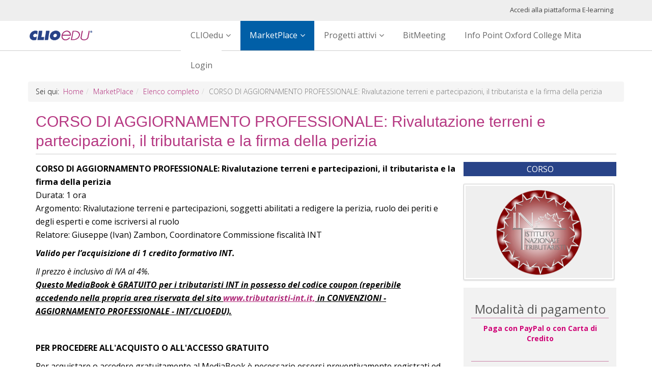

--- FILE ---
content_type: text/html; charset=utf-8
request_url: https://www.clioedu.it/marketplace/elenco-completo/item/rivalutazione-terreni
body_size: 12273
content:
<!DOCTYPE html>
<html xmlns="http://www.w3.org/1999/xhtml" xml:lang="it-it" lang="it-it" dir="ltr">
<head>
    <meta http-equiv="X-UA-Compatible" content="IE=edge">
    <meta name="viewport" content="width=device-width, initial-scale=1">
    
    	<base href="https://www.clioedu.it/marketplace/elenco-completo/item/rivalutazione-terreni" />
	<meta http-equiv="content-type" content="text/html; charset=utf-8" />
	<meta name="keywords" content="educazione continua in medicina, formazione online, web learning, e-learning, elearning, ecdl health, ecm, fad, ecm 2011, corsi ecm, ecm corsi, ecm online, ecm FAD, formazione continua, formazione avvocati, crediti avvocati, formazione professionale continua, crediti ecm, crediti ecm gratis, ecm infermieri, ecm fisioterapisti, corsi pubblica amministrazione, formazione dirigenti, formazione continua per avvocati, formazione sanitaria, e-government, egov, formazione PA, formazione pubblica amministrazione" />
	<meta name="author" content="ClioEdu" />
	<meta name="description" content="E-learning - Formazione continua" />
	<meta name="generator" content="Joomla! - Open Source Content Management" />
	<title>CLIOedu - web-learning, formazione a distanza, e-book, aggiornamento continuo  - CORSO DI AGGIORNAMENTO PROFESSIONALE: Rivalutazione terreni e partecipazioni, il tributarista e la firma della perizia</title>
	<link href="http://www.clioedu.it/marketplace/elenco-completo/item/rivalutazione-terreni" rel="canonical" />
	<link href="/templates/shaper_onepage/images/favicon.ico" rel="shortcut icon" type="image/vnd.microsoft.icon" />
	<link href="/media/zoo/assets/css/reset.css?ver=20160907" rel="stylesheet" type="text/css" />
	<link href="/media/zoo/applications/events/templates/custom/assets/css/zoo.css?ver=20160907" rel="stylesheet" type="text/css" />
	<link href="//fonts.googleapis.com/css?family=Open+Sans:300,300italic,regular,italic,600,600italic,700,700italic,800,800italic&amp;subset=latin" rel="stylesheet" type="text/css" />
	<link href="/templates/shaper_onepage/css/bootstrap.min.css" rel="stylesheet" type="text/css" />
	<link href="/templates/shaper_onepage/css/font-awesome.min.css" rel="stylesheet" type="text/css" />
	<link href="/templates/shaper_onepage/css/legacy.css" rel="stylesheet" type="text/css" />
	<link href="/templates/shaper_onepage/css/template.css" rel="stylesheet" type="text/css" />
	<link href="/templates/shaper_onepage/css/presets/preset3.css" rel="stylesheet" type="text/css" class="preset" />
	<link href="/templates/shaper_onepage/css/custom.css" rel="stylesheet" type="text/css" />
	<link href="/media/com_zoolanders/vendor/zlux/dist/css/zlux-uikit.min.css?ver=20160907" rel="stylesheet" type="text/css" />
	<link href="/modules/mod_zoofilter/tmpl/default/style.css?ver=20160907" rel="stylesheet" type="text/css" />
	<link href="/plugins/system/gdpr/assets/css/cookieconsent.min.css" rel="stylesheet" type="text/css" />
	<link href="/plugins/system/gdpr/assets/css/jquery.fancybox.min.css" rel="stylesheet" type="text/css" />
	<link href="/media/widgetkit/wk-styles-c28a5258.css" rel="stylesheet" type="text/css" id="wk-styles-css" />
	<style type="text/css">
body{font-family:Open Sans, sans-serif; font-weight:300; }h1{font-family:Open Sans, sans-serif; font-size:18px; font-weight:300; }h2{font-family:Open Sans, sans-serif; font-weight:300; }h3{font-family:Open Sans, sans-serif; font-weight:normal; }h4{font-family:Open Sans, sans-serif; font-weight:normal; }h5{font-family:Open Sans, sans-serif; font-weight:600; }h6{font-family:Open Sans, sans-serif; font-weight:600; }#sp-section-1{ background-color:#eeeeee;color:#444444;padding:0 5.6% 0 4.5%; }#sp-section-1 a{color:#444444;}#sp-header{ background-color:#ffffff;padding:0 5% 0 4.5%; }#sp-header a{color:#666666;}#sp-header a:hover{color:#ffffff;}#sp-breadcrumb{ margin:80px 0 0 0; }#sp-menu-bottom{ background-color:#444444;color:#ffffff;padding:40px 0 10px 0;margin:30px 0 0 0; }#sp-footer{ background-color:#7e586f; }div.cc-window.cc-floating{max-width:32em}@media(max-width: 639px){div.cc-window.cc-floating:not(.cc-center){max-width: none}}div.cc-window, span.cc-cookie-settings-toggler{font-size:16px}div.cc-revoke{font-size:16px}div.cc-settings-label,span.cc-cookie-settings-toggle{font-size:14px}div.cc-window.cc-banner{padding:1em 1.8em}div.cc-window.cc-floating{padding:2em 1.8em}input.cc-cookie-checkbox+span:before, input.cc-cookie-checkbox+span:after{border-radius:1px}div.cc-center,div.cc-floating,div.cc-checkbox-container,div.gdpr-fancybox-container div.fancybox-content,ul.cc-cookie-category-list li,fieldset.cc-service-list-title legend{border-radius:0px}div.cc-window a.cc-btn{border-radius:0px}
	</style>
	<script src="/media/jui/js/jquery.min.js" type="text/javascript"></script>
	<script src="/media/jui/js/jquery-noconflict.js" type="text/javascript"></script>
	<script src="/media/jui/js/jquery-migrate.min.js" type="text/javascript"></script>
	<script src="/media/zoo/assets/js/responsive.js?ver=20160907" type="text/javascript"></script>
	<script src="/components/com_zoo/assets/js/default.js?ver=20160907" type="text/javascript"></script>
	<script src="/templates/shaper_onepage/js/bootstrap.min.js" type="text/javascript"></script>
	<script src="/templates/shaper_onepage/js/jquery.sticky.js" type="text/javascript"></script>
	<script src="/templates/shaper_onepage/js/main.js" type="text/javascript"></script>
	<script src="/templates/shaper_onepage/js/jquery.nav.js" type="text/javascript"></script>
	<script src="/media/com_zoolanders/vendor/uikit/js/uikit.min.js?ver=20160907" type="text/javascript"></script>
	<script src="/media/com_zoolanders/vendor/zlux/dist/js/zlux.min.js?ver=20160907" type="text/javascript"></script>
	<script src="/modules/mod_zoofilter/assets/js/modernizr.custom.js?ver=20160907" type="text/javascript"></script>
	<script src="/modules/mod_zoofilter/assets/js/jquery.placehold.min.js?ver=20160907" type="text/javascript"></script>
	<script src="/modules/mod_zoofilter/assets/js/check_required.min.js?ver=20160907" type="text/javascript"></script>
	<script src="/modules/mod_zoofilter/tmpl/default/script.min.js?ver=20160907" type="text/javascript"></script>
	<script src="/plugins/system/gdpr/assets/js/jquery.fancybox.min.js" type="text/javascript" defer="defer"></script>
	<script src="/plugins/system/gdpr/assets/js/cookieconsent.min.js" type="text/javascript" defer="defer"></script>
	<script src="/plugins/system/gdpr/assets/js/init.js" type="text/javascript" defer="defer"></script>
	<script src="/media/widgetkit/uikit2-73f214f3.js" type="text/javascript"></script>
	<script src="/media/widgetkit/wk-scripts-b35bdada.js" type="text/javascript"></script>
	<script type="text/javascript">
jQuery(function($) {
			$('.zx').closest('div').addClass('zx');
		});
var onePageUrl = 'https://www.clioedu.it/';
zlux.url.push({"zlfw":"plugins\/system\/zlframework\/zlframework\/","zlux":"media\/com_zoolanders\/vendor\/zlux\/dist\/","ajax":"https:\/\/www.clioedu.it\/index.php?option=com_zoolanders&format=raw&28ea63824ed597a7b1995e2a5c3fd0e1=1","root":"https:\/\/www.clioedu.it\/","root_path":""});zlux.lang.push({"APPLY_FILTERS":"View and apply the available filters","REFRESH":"Refresh","DELETE":"Delete","RENAME":"Rename","NAME":"Name","TYPE":"Type","SIZE":"Size","CONFIRM":"Confirm","AUTHOR":"Author","CREATED":"Created","ACCESS":"Access","ROUTE":"Route","ROOT":"Root","SOMETHING_WENT_WRONG":"Something went wrong, the task was not performed.","STORAGE_PARAM_MISSING":"'Storage' param missing, set by default to 'local'","INPUT_THE_NEW_NAME":"Input the new name","DELETE_THIS_FILE":"You are about to delete this file","DELETE_THIS_FOLDER":"You are about to delete this folder","FOLDER_NAME":"Folder name","EMPTY_FOLDER":"The folder is empty","ADD_NEW_FILES":"Add new files to upload","START_UPLOADING":"Start uploading","CANCEL_CURRENT_UPLOAD":"Cancel current upload","NEW_FOLDER":"Create a new folder","UPLOAD_FILES":"Upload files to current folder","DROP_FILES":"Drop files here<br \/>or <a class=\"%s\" href=\"#\">browse & choose<\/a> them","FILE_EXT_ERROR":"File: %s","FILE_SIZE_ERROR":"File size error.<br \/>The file exceeds the maximum allowed size of %s","RUNTIME_MEMORY_ERROR":"Runtime ran out of available memory.","S3_BUCKET_PERIOD_ERROR":"The bucket name can't contain periods (.).","S3_BUCKET_MISSCONFIG_ERROR":"There is some missconfiguration with the Bucket. Checkout the CORS permissions. If the bucket is recently created 24h must pass because of Amazon redirections.","UPLOAD_URL_ERROR":"Upload URL might be wrong or doesn't exist.","File extension error.":"PLG_ZLFRAMEWORK_FLP_FILE_EXTENSION_ERROR","File size error.":"PLG_ZLFRAMEWORK_FLP_FILE_SIZE_ERROR","File count error.":"PLG_ZLFRAMEWORK_FLP_FILE_COUNT_ERROR","IM_NO_ITEMS_FOUND":"No items found","IM_PAGINATION_INFO":"Showing _START_ to _END_ of _TOTAL_ items","IM_FILTER_BY_APP":"Filter by App","IM_FILTER_BY_TYPE":"Filter by Type","IM_FILTER_BY_CATEGORY":"Filter by Category","IM_FILTER_BY_TAG":"Filter by Tag"});jQuery(function($){ $(".hasTooltip").tooltip({"html": true,"container": "body"}); });var gdprConfigurationOptions = { complianceType: 'opt-in',
																			  cookieConsentLifetime: 365,
																			  cookieConsentSamesitePolicy: 'Lax',
																			  cookieConsentSecure: 1,
																			  disableFirstReload: 0,
																	  		  blockJoomlaSessionCookie: 1,
																			  blockExternalCookiesDomains: 1,
																			  externalAdvancedBlockingModeCustomAttribute: '',
																			  allowedCookies: '',
																			  blockCookieDefine: 1,
																			  autoAcceptOnNextPage: 0,
																			  revokable: 1,
																			  lawByCountry: 0,
																			  checkboxLawByCountry: 0,
																			  blockPrivacyPolicy: 0,
																			  cacheGeolocationCountry: 1,
																			  countryAcceptReloadTimeout: 1000,
																			  usaCCPARegions: null,
																			  dismissOnScroll: 0,
																			  dismissOnTimeout: 0,
																			  containerSelector: 'body',
																			  hideOnMobileDevices: 0,
																			  autoFloatingOnMobile: 0,
																			  autoFloatingOnMobileThreshold: 1024,
																			  autoRedirectOnDecline: 0,
																			  autoRedirectOnDeclineLink: '',
																			  showReloadMsg: 0,
																			  showReloadMsgText: 'Applying preferences and reloading the page...',
																			  defaultClosedToolbar: 0,
																			  toolbarLayout: 'basic-close-header',
																			  toolbarTheme: 'edgeless',
																			  toolbarButtonsTheme: 'decline_first',
																			  revocableToolbarTheme: 'basic',
																			  toolbarPosition: 'bottom-right',
																			  toolbarCenterTheme: 'compact',
																			  revokePosition: 'revoke-bottom',
																			  toolbarPositionmentType: 1,
																			  positionCenterSimpleBackdrop: 0,
																			  positionCenterBlurEffect: 0,
																			  preventPageScrolling: 0,
																			  popupEffect: 'fade',
																			  popupBackground: '#444444',
																			  popupText: '#ffffff',
																			  popupLink: '#ffffff',
																			  buttonBackground: '#ffffff',
																			  buttonBorder: '#ffffff',
																			  buttonText: '#000000',
																			  highlightOpacity: '95',
																			  highlightBackground: '#333333',
																			  highlightBorder: '#ffffff',
																			  highlightText: '#ffffff',
																			  highlightDismissBackground: '#333333',
																		  	  highlightDismissBorder: '#ffffff',
																		 	  highlightDismissText: '#ffffff',
																			  hideRevokableButton: 0,
																			  hideRevokableButtonOnscroll: 0,
																			  customRevokableButton: 0,
																			  customRevokableButtonAction: 0,
																			  headerText: 'Attenzione.',
																			  messageText: 'Questo sito utilizza cookie per migliorare l\'esperienza di navigazione.',
																			  denyMessageEnabled: 0, 
																			  denyMessage: 'You have declined cookies, to ensure the best experience on this website please consent the cookie usage.',
																			  placeholderBlockedResources: 0, 
																			  placeholderBlockedResourcesAction: '',
																	  		  placeholderBlockedResourcesText: 'You must accept cookies and reload the page to view this content',
																			  placeholderIndividualBlockedResourcesText: 'You must accept cookies from {domain} and reload the page to view this content',
																			  placeholderIndividualBlockedResourcesAction: 0,
																			  placeholderOnpageUnlock: 0,
																			  scriptsOnpageUnlock: 0,
																			  dismissText: 'Ho capito.',
																			  allowText: 'Salva e chiudi',
																			  denyText: 'Rifiuta',
																			  cookiePolicyLinkText: 'Cookie policy',
																			  cookiePolicyLink: '/cookie-policy',
																			  cookiePolicyRevocableTabText: 'Cookie policy',
																			  privacyPolicyLinkText: 'Privacy policy',
																			  privacyPolicyLink: '/privacy-policy',
																			  enableGdprBulkConsent: 0,
																			  enableCustomScriptExecGeneric: 0,
																			  customScriptExecGeneric: '',
																			  categoriesCheckboxTemplate: 'cc-checkboxes-light',
																			  toggleCookieSettings: 1,
																	  		  toggleCookieSettingsText: '<span class="cc-cookie-settings-toggle">Personalizza <span class="cc-cookie-settings-toggler">&#x25EE;</span></span>',
																			  toggleCookieSettingsButtonBackground: '#000000',
																			  toggleCookieSettingsButtonBorder: '#ffffff',
																			  toggleCookieSettingsButtonText: '#ffffff',
																			  showLinks: 1,
																			  blankLinks: '_self',
																			  autoOpenPrivacyPolicy: 0,
																			  openAlwaysDeclined: 0,
																			  cookieSettingsLabel: 'Configurazione cookie',
															  				  cookieSettingsDesc: 'Scegli quali tipi di cookie disabilitare, cliccando utilizzando la casella di controllo. Clicca sul nome della categoria per maggiori dettagli.',
																			  cookieCategory1Enable: 1,
																			  cookieCategory1Name: 'Necessari',
																			  cookieCategory1Locked: 0,
																			  cookieCategory2Enable: 1,
																			  cookieCategory2Name: 'Preferenze',
																			  cookieCategory2Locked: 0,
																			  cookieCategory3Enable: 1,
																			  cookieCategory3Name: 'Statistiche',
																			  cookieCategory3Locked: 0,
																			  cookieCategory4Enable: 1,
																			  cookieCategory4Name: 'Marketing',
																			  cookieCategory4Locked: 0,
																			  cookieCategoriesDescriptions: {},
																			  alwaysReloadAfterCategoriesChange: 1,
																			  preserveLockedCategories: 1,
																			  reloadOnfirstDeclineall: 0,
																			  trackExistingCheckboxSelectors: '',
															  		  		  trackExistingCheckboxConsentLogsFormfields: 'name,email,subject,message',
																			  allowallShowbutton: 1,
																			  allowallText: 'Accetta',
																			  allowallButtonBackground: '#ffffff',
																			  allowallButtonBorder: '#ffffff',
																			  allowallButtonText: '#000000',
																			  allowallButtonTimingAjax: 'fast',
																			  includeAcceptButton: 1,
																			  trackConsentDate: 0,
																			  optoutIndividualResources: 1,
																			  blockIndividualResourcesServerside: 1,
																			  disableSwitchersOptoutCategory: 0,
																			  allowallIndividualResources: 1,
																			  blockLocalStorage: 1,
																			  blockSessionStorage: 1,
																			  externalAdvancedBlockingModeTags: 'iframe,img,source',
																			  enableCustomScriptExecCategory1: 0,
																			  customScriptExecCategory1: '',
																			  enableCustomScriptExecCategory2: 0,
																			  customScriptExecCategory2: '',
																			  enableCustomScriptExecCategory3: 0,
																			  customScriptExecCategory3: '',
																			  enableCustomScriptExecCategory4: 0,
																			  customScriptExecCategory4: '',
																			  debugMode: 0
																		};var gdpr_ajax_livesite='https://www.clioedu.it/';var gdpr_enable_log_cookie_consent=1;var gdprUseCookieCategories=1;var gdpr_ajaxendpoint_cookie_category_desc='https://www.clioedu.it/index.php?option=com_gdpr&task=user.getCookieCategoryDescription&format=raw';var gdprCookieCategoryDisabled2=1;var gdprCookieCategoryDisabled3=1;var gdprCookieCategoryDisabled4=1;var gdprJSessCook='d825bf634d05f7d568ba0210c239fcca';var gdprJSessVal='01qspceu3l28b5oflh7eoq1sd7';var gdprJAdminSessCook='7adb7bbc439a5ba4d225c8458301d944';var gdprPropagateCategoriesSession=1;var gdprAlwaysPropagateCategoriesSession=1;var gdprFancyboxWidth=700;var gdprFancyboxHeight=800;var gdprCloseText='Chiudi';GOOGLE_MAPS_API_KEY = "AIzaSyBIsHZr21PgV0zMJzllat9IZe-zfRcynVY";
	</script>

   
    </head>
<body class="site com-zoo view- no-layout task-item itemid-582 it-it ltr  sticky-header layout-fluid elenco-completo">
    <div class="body-innerwrapper">
        <section id="sp-section-1" class="sppb-slideshow-fullwidth-item-bg"><div class="row"><div id="sp-position1" class="col-sm-12 col-md-12"><div class="sp-column "><div class="sp-module "><div class="sp-module-content">

<div class="custom"  >
	<div style="text-align: right; margin: 4px;"><a href="https://fad.clioedu.it/" class="sppb-btn sppb-btn-">Accedi alla piattaforma E-learning</a><!--  | <a class="sppb-btn  sppb-btn-" href="https://stage.bitmeeting.it/">Organizza un Bitmeeting</a>--></div></div>
</div></div></div></div></div></section><header id="sp-header"><div class="row"><div id="sp-logo" class="col-xs-8 col-sm-3 col-md-3"><div class="sp-column "><a class="logo" href="/"><h1><img class="sp-default-logo hidden-xs" src="/images/logo-clioedu.png" alt="CLIOedu - web-learning, formazione a distanza, e-book, aggiornamento continuo "><img class="sp-retina-logo hidden-xs" src="/images/logo-clioedu.png" alt="CLIOedu - web-learning, formazione a distanza, e-book, aggiornamento continuo " width="192" height="33"><img class="sp-default-logo visible-xs" src="/images/logo-clioedu.png" alt="CLIOedu - web-learning, formazione a distanza, e-book, aggiornamento continuo "></h1></a></div></div><div id="sp-menu" class="col-xs-4 col-sm-9 col-md-9"><div class="sp-column ">			<div class='sp-megamenu-wrapper'>
				<a id="offcanvas-toggler" class="visible-xs" href="#"><i class="fa fa-bars"></i></a>
				<ul class="sp-megamenu-parent menu-fade hidden-xs"><li class="sp-menu-item sp-has-child  no-scroll"><a  href="/" >CLIOedu</a><div class="sp-dropdown sp-dropdown-main sp-menu-right" style="width: 240px;"><div class="sp-dropdown-inner"><ul class="sp-dropdown-items"><li class="sp-menu-item"><a  href="#cosa-facciamo" title="Cosa facciamo" >Cosa facciamo</a></li><li class="sp-menu-item"><a  href="#referenze" title="Referenze" >Referenze</a></li></ul></div></div></li><li class="sp-menu-item sp-has-child active"><a  href="#marketplace" title="MarketPlace" >MarketPlace</a><div class="sp-dropdown sp-dropdown-main sp-menu-right" style="width: 240px;"><div class="sp-dropdown-inner"><ul class="sp-dropdown-items"><li class="sp-menu-item  no-scroll current-item active"><a  href="/marketplace/elenco-completo" title="Elenco completo" >Elenco completo</a></li></ul></div></div></li><li class="sp-menu-item sp-has-child"><a  href="#progetti-home" title="Progetti attivi" >Progetti attivi</a><div class="sp-dropdown sp-dropdown-main sp-menu-right" style="width: 240px;"><div class="sp-dropdown-inner"><ul class="sp-dropdown-items"><li class="sp-menu-item no-scroll"><a  href="/progetti-attivi/elenco-completo" >Elenco completo</a></li></ul></div></div></li><li class="sp-menu-item"><a  href="#integrazione-bm" title="BitMeeting" >BitMeeting</a></li><li class="sp-menu-item"><a  href="#info-point-oxford" title="Info Point Oxford College Mita" >Info Point Oxford College Mita</a></li><li class="sp-menu-item  no-scroll"><a  href="/area-riservata" title="Login" >Login</a></li></ul>			</div>
		</div></div></div></header><section id="sp-breadcrumb"><div class="container"><div class="row"><div id="sp-breadcrumb" class="col-sm-12 col-md-12"><div class="sp-column "><div class="sp-module "><div class="sp-module-content">
<ol class="breadcrumb">
	<span>Sei qui: &#160;</span><li><a href="/" class="pathway">Home</a></li><li><a href="#marketplace" class="pathway">MarketPlace</a></li><li><a href="/marketplace/elenco-completo" class="pathway">Elenco completo</a></li><li class="active">CORSO DI AGGIORNAMENTO PROFESSIONALE: Rivalutazione terreni e partecipazioni, il tributarista e la firma della perizia</li></ol>
</div></div></div></div></div></div></section><section id="sp-page-title"><div class="row"><div id="sp-title" class="col-sm-12 col-md-12"><div class="sp-column "></div></div></div></section><section id="sp-main-body"><div class="container"><div class="row"><div id="sp-left" class="col-sm-3 col-md-3"><div class="sp-column custom-class"><div class="sp-module "><div class="sp-module-content">
<div class="zx zoo-filter form-wrapper" id="mod-zoofilter-114">
	<form class="style uk-form uk-form-stacked" action="/marketplace/elenco-completo" method="get" id="zoo-filter-form-114" name="zoo-filter-form-114">

		<div class="uk-grid" data-uk-grid-margin data-uk-grid-match="{target:'.uk-panel'}">
			

<div class="form-elements">
	<div class="form-element-row itemname itemname-0"><label for="0__itemname">Filtra per titolo</label><input type="text" id="0__itemname" name="elements[_itemname]" value="" placeholder="inserisci una parola o il titolo completo del corso" /></div>
<div class="form-element-row itemcategory itemcategory-0"><label for="1__itemcategory">Filtra per categoria</label><select id="elements_itemcategory-0" name="elements[_itemcategory-0][]"  multiple="multiple" size="6">
	<option value="12">Mondo Scuola (2)</option>
	<option value="9">Lingue (1)</option>
	<option value="6">Salute (38)</option>
	<option value="5">Motori (1)</option>
	<option value="4">Concorsi (0)</option>
	<option value="3">Governance Digitale (41)</option>
	<option value="2">eGovernment (7)</option>
</select>
</div>
<div class="form-element-row textareapro textareapro-0"><label for="2_b34c88cc-b5db-49d3-87b1-d228e10d1fba">Cerca argomento</label><input type="text" id="2_b34c88cc-b5db-49d3-87b1-d228e10d1fba" name="elements[b34c88cc-b5db-49d3-87b1-d228e10d1fba]" value="" placeholder="inserisci una parola chiave" /></div></div>
		</div>

		<input type="hidden" name="option" value="com_zoo" />
		<input type="hidden" name="task" value="search" />
		<input type="hidden" name="controller" value="zoofilter" />
		<input type="hidden" name="type" value="eventiliveondemand" />
		<input type="hidden" name="app_id" value="2" />
		<input type="hidden" name="show_title" value="0" />
		<input type="hidden" name="show_ordering" value="0" />
		<input type="hidden" name="show_permalink" value="0" />
		<input type="hidden" name="redirect_if_one" value="1" />
		<input type="hidden" name="columns" value="3" />
		<input type="hidden" name="page_title" value="Search Results:" />
		<!-- Item Layout -->
		<!-- the layout value is overiden by ZOO when displaying category view.
			 As a workaround and future prevention the value it's wrapped but both will be checked. -->
		<input type="hidden" name="layout" value="default" />
		<input type="hidden" name="zoofilter[item_layout]" value="default" />
		<!-- Item Layout END -->
		<input type="hidden" name="page_layout" value="search_uikit" />
		<input type="hidden" name="elayout" value="default" />
		<input type="hidden" name="ordering_layout" value="default" />
		<input type="hidden" name="type" value="eventiliveondemand" />
		<input type="hidden" name="module_id" value="114" />

		<input type="hidden" name="Itemid" value="582" />
		<input type="hidden" name="items_per_page" value="30" />
		<input type="hidden" name="search_limit" value="1000" />

		<div class="uk-margin uk-form-row">
							<button type="submit" class="button uk-button">Cerca</button>
										<button type="button" class="button uk-button zfac-clear">Pulisci</button>
					</div>

		<div class="clearfix"></div>

	</form>

	<script type="text/javascript">
		jQuery(document).ready(function(){
			Modernizr.load({
				test: Modernizr.input.required,
				complete: function() {
					init("I campi obbligatori non devono essere vuoti.");
				}
			});
			jQuery('#mod-zoofilter-114').ZOOfilterSearchDefault({button: '.zfac-clear', ajax: 0, submit: 1})
		});
	</script>
</div>
</div></div><div class="sp-module "><h3 class="sp-module-title">Ordina</h3><div class="sp-module-content">
<form action="https://www.clioedu.it/marketplace/elenco-completo/item/rivalutazione-terreni" method="GET">
			
			
		<select name="order" class="zooorder-order">
						<option data-ordering="string" value="9b125d79-0bf3-44d6-8505-e38cda01208f" >
				Prezzo			</option>
				
		</select>
		<select name="direction">
			<option value="asc" >Ascendente</option>
			<option value="desc" >Discendente</option>		
		</select>

		<input type="hidden" name="ordertype" class="zoorder-ordertype" value="string" />
		<input type="hidden" name="page" value="1" />
		<input type="hidden" name="ignore_order_priority" value="1" />
		<input type="hidden" name="application" value="2" />
		<input type="submit" value="Ordina"/>
	
		
</form>

<script type="text/javascript">
jQuery(document).ready(function($){
	$('.zoorder-order').change(function(){
		$('.zoorder-ordertype').val($('.zoorder-order:selected').val());
	});
});
</script></div></div></div></div><div id="sp-component" class="col-sm-9 col-md-9"><div class="sp-column "><div id="system-message-container">
	</div>
<div id="yoo-zoo" class="yoo-zoo events-custom events-custom-rivalutazione-terreni ">

	<div class="item eventiliveondemand no-box">
		

<h1 class="pos-title"> CORSO DI AGGIORNAMENTO PROFESSIONALE: Rivalutazione terreni e partecipazioni, il tributarista e la firma della perizia </h1>

<div class="floatbox no-box">

		<div class="pos-media media-right">
		<div class="element element-radio first">
	Corso</div>
<div class="element element-image element-imagepro">
	<div>
	<a class="zx" href="/marketplace/elenco-completo/item/rivalutazione-terreni" title="CORSO DI AGGIORNAMENTO PROFESSIONALE: Rivalutazione terreni e partecipazioni, il tributarista e la firma della perizia">
				<img src="/media/zoo/images/thumb_INT_cc34828f3ec21ffbb5a7def70c1c933d.png" alt="CORSO DI AGGIORNAMENTO PROFESSIONALE: Rivalutazione terreni e partecipazioni, il tributarista e la firma della perizia" width="300" height="188" title="CORSO DI AGGIORNAMENTO PROFESSIONALE: Rivalutazione terreni e partecipazioni, il tributarista e la firma della perizia" />	</a>
</div></div>
<div class="element element-joomlamodule">
	




	
    <div style="text-align:center;"> 
        <h2>Modalità di pagamento</h2>
        <span class="subtitle"><strong>Paga con PayPal o con Carta di Credito</strong></span>
    </div>
    































    <div class="acquista-evento-box   mod-on-demand"><!-- inizio box -->
        
        <h3>On-demand</h3>
        
                
        
        
                
        <p>
        
        
        
                    <div class="acquista-evento-btn">
                <form id="formOndemand" name="formOndemand" method="post" action="/redirect-login?url=https://www.clioedu.it/marketplace/elenco-completo/item/rivalutazione-terreni">
                    <input type="hidden" name="form_invia" id="form_invia" value="true" />
                    <input type="hidden" name="modalita" id="modalita" value="evento-on-demand" />
                    
                    <div class="btn-acquista">
                    
                                                
					                    
                    

                                            
                        <input type="hidden" name="importo" id="importo-ondemand" value="36.00" />
                        
                        
                                        	
                            <input type="submit" name="acquisto" id="acquisto-ondemand" class="uk-button" value="Procedi con l'acquisto" />
                            
                                                
                    
                                        
                    </div>
                    
                </form>
            </div>
            
    </div><!-- fine box --> 
<script type="text/javascript">
function calcolaPrezzo() {
	
	console.log('calcolaPrezzo');
	
	if (document.getElementById('campo1_online').checked) {
        document.getElementById('visualizzaCampiIscrizione').style.display = 'block';
    } else {
		document.getElementById('campo2_online').value = '';
		document.getElementById('campo3_online').value = '';
		document.getElementById('visualizzaCampiIscrizione').style.display = 'none';
    }
	
	//prezzo, prezzo_scontato, name, e_mail
	
	/*if (document.getElementById('prezzo').value==prezzo) {
		
		//visualizzaAcquistoAltri
		document.getElementById('visualizzaAcquistoAltri').style.display = 'block';
		
		document.getElementById('prezzo').value=prezzo_scontato;
		document.getElementById('prezzo_vis').innerHTML=prezzo_scontato+' &euro; <span class=prezzoScontato>'+prezzo+' &euro;</span>';

		document.getElementById("altri").disabled = false;
		
	} else if (document.getElementById('prezzo').value==prezzo_scontato) {
		
		document.getElementById('visualizzaAcquistoAltri').style.display = 'none';
		
		document.getElementById('visualizzaDatiUtente').style.display = 'none';
		
		document.getElementById('prezzo').value=prezzo;
		document.getElementById('prezzo_vis').innerHTML=prezzo+' &euro;';
		
		document.getElementById("altri").disabled = true;
		document.getElementById("altri").checked = false;
		
		document.getElementById('nome').readOnly = true;
		document.getElementById('nome').value = name;
		
		document.getElementById('e_mail').readOnly = true;
		document.getElementById('e_mail').value = e_mail;
		
		document.getElementById('e_mail2').style.display = 'none';

	}*/
}





function controllaCodiceSconto(nome_tabella, codice, id_evento, prezzo, tipo_fruizione, etichetta_acquista, etichetta_iscriviti) {
	
	// Chiamata ajax
	var xmlHttp;
	var url="https://www.clioedu.it/modules/mod_acquistaevento/seleziona_codice.php?nome_tabella="+nome_tabella+'&codice='+codice+'&id_evento='+id_evento+'&prezzo='+prezzo;
	
	console.log(url);
	
	xmlHttp=GetXmlHttpObject();
	xmlHttp.onreadystatechange = function() {
	  if (xmlHttp.readyState == 4 && xmlHttp.status == 200) {		
		
		if (tipo_fruizione=='evento-in-presenza') {
			
			if (xmlHttp.responseText!='') {
				
				document.getElementById('codice_trovato_etichetta_presenza').style.display='inline-block';
				document.getElementById('codice_trovato_presenza').style.display='inline-block';
				document.getElementById('codice_trovato_presenza').innerHTML=xmlHttp.responseText;
				document.getElementById('importo-presenza').value=xmlHttp.responseText;
				
			} else {

				document.getElementById('codice_trovato_etichetta_presenza').style.display='none';
				document.getElementById('codice_trovato_presenza').style.display='none';
				document.getElementById('importo-presenza').value=prezzo;
				
			}
			
		} else if (tipo_fruizione=='evento-on-line') {
			
			if (xmlHttp.responseText!='') {

				document.getElementById('codice_trovato_etichetta_online').style.display='inline-block';
				document.getElementById('codice_trovato_online').style.display='inline-block';
				document.getElementById('codice_trovato_online').innerHTML=xmlHttp.responseText;
				document.getElementById('importo-online').value=xmlHttp.responseText;
				
			} else {

				document.getElementById('codice_trovato_etichetta_online').style.display='none';
				document.getElementById('codice_trovato_online').style.display='none';
				document.getElementById('importo-online').value=prezzo;
				
			}
			
		} else if (tipo_fruizione=='evento-on-demand') {

			if (xmlHttp.responseText!='') {
				
				document.getElementById('codice_trovato_etichetta_ondemand').style.display='inline-block';
				document.getElementById('codice_trovato_ondemand').style.display='inline-block';
				document.getElementById('codice_trovato_ondemand').innerHTML=xmlHttp.responseText;
				document.getElementById('importo-ondemand').value=xmlHttp.responseText;
				
			} else {

				document.getElementById('codice_trovato_etichetta_ondemand').style.display='none';
				document.getElementById('codice_trovato_ondemand').style.display='none';
				document.getElementById('importo-ondemand').value=prezzo;
				
			}
			
		}

	  }

	}
	
	xmlHttp.open("GET", url, true);
	xmlHttp.send();
}



function GetXmlHttpObject(handler) { 
	var objXmlHttp=null

	if (navigator.userAgent.indexOf("Opera")>=0) {
		alert("This example doesn't work in Opera");
		return;
	}

	if (navigator.userAgent.indexOf("MSIE")>=0) { 
		var strName="Msxml2.XMLHTTP";
		if (navigator.appVersion.indexOf("MSIE 5.5")>=0) {
			strName="Microsoft.XMLHTTP";
		} try { 
			objXmlHttp=new ActiveXObject(strName);
			objXmlHttp.onreadystatechange=handler;
			return objXmlHttp;
		} catch(e) { 
			alert("Error. Scripting for ActiveX might be disabled");
			return;
		} 
	}

	if (navigator.userAgent.indexOf("Mozilla")>=0) {
		objXmlHttp=new XMLHttpRequest();
		objXmlHttp.onload=handler;
		objXmlHttp.onerror=handler; 
		return objXmlHttp;
	}
}
</script>

</div>
<div class="element element-text element-textpro">
	<span class="prefix"><strong>Prezzo:</strong></span> 36 <span class="suffix">€</span></div>
<div class="element element-staticcontent last">
	 </div>	</div>
	
		<div class="pos-description">
		<div class="element element-textarea element-textareapro first last">
	<p><strong>CORSO DI AGGIORNAMENTO PROFESSIONALE: Rivalutazione terreni e partecipazioni,&nbsp;il tributarista e la firma della perizia<br /></strong>Durata: 1 ora<br />Argomento: Rivalutazione terreni e partecipazioni, soggetti abilitati a redigere la perizia, ruolo dei periti e degli esperti e come iscriversi al ruolo<br />Relatore: Giuseppe (Ivan) Zambon, Coordinatore Commissione fiscalit&agrave; INT</p>
<p><strong><em>Valido per l&rsquo;acquisizione di 1 credito formativo INT.</em></strong></p>
<p><em>Il prezzo &egrave; inclusivo di IVA al 4%.<br /><span style="text-decoration: underline;"><strong>Questo MediaBook &egrave; GRATUITO per i tributaristi INT in possesso del codice coupon (reperibile accedendo<em><strong>&nbsp;nella propria area riservata del sito</strong></em>&nbsp;<a href="http://www.tributaristi-int.it">www.tributaristi-int.it,</a>&nbsp;in CONVENZIONI - AGGIORNAMENTO PROFESSIONALE - INT/CLIOEDU).</strong></span><br /></em></p>
<p>&nbsp;</p>
<p><strong>PER PROCEDERE ALL'ACQUISTO O ALL'ACCESSO GRATUITO</strong></p>
<p>Per acquistare o accedere gratuitamente al MediaBook &egrave; necessario essersi preventivamente registrati ed aver effettuato il login sul portale ClioEdu.</p>
<ol>
<li>Se non si possiede gi&agrave; un account ClioEdu,&nbsp;<strong>registrarsi al portale</strong>&nbsp;dal seguente link:&nbsp;<span style="text-decoration: underline;"><a href="/area-riservata?view=registration" target="_blank">Registrati su ClioEdu</a></span>.</li>
<li><strong>Attivare le proprie credenziali</strong>&nbsp;di accesso al portale, cliccando sul link di attivazione ricevuto per e-mail (in caso di mancata ricezione verificare nella cartella di Posta indesiderata - SPAM).<em><br /></em></li>
<li><strong>Accedere al portale&nbsp;</strong><span style="text-decoration: underline;"><a href="https://www.clioedu.it">www.clioedu.it</a></span>&nbsp;tramite il&nbsp;pulsante LOGIN (in alto a destra).</li>
<li>Tornare su questa pagina per&nbsp;<strong>acquistare l'evento</strong>&nbsp;cliccando sul pulsante ACQUISTA CON PAYPAL (box a destra).&nbsp;<strong>I tributaristi INT in possesso del coupon di sconto 100% non pagheranno alcunch&eacute;, e potranno effettuare un acquisto a costo zero (&euro; 0)</strong> dopo aver inserito il codice coupon nell'apposito box a destra, e aver cliccato sul pulsante "Controlla codice" (il prezzo del corso sar&agrave; cos&igrave; azzerato).</li>
</ol>
<p>I metodi di pagamento accettati sono PayPal e carta di credito (anche se non si dispone di un account PayPal &egrave; consentito il pagamento con carta di credito tramite il pulsante posto a fondo pagina del sito PayPal "Paga con una carta di credito").</p>
<p>Effettuato il pagamento, si ricever&agrave; un'e-mail di conferma di&nbsp;<strong>iscrizione all'evento</strong>&nbsp;con i dati per l'accesso.<em></em></p>
<p>Per la fruizione si consiglia un&nbsp;<em>browser</em>&nbsp;aggiornato come&nbsp;<a href="https://www.google.it/chrome/" target="_blank" rel="noopener noreferrer">Google Chrome</a>&nbsp;e&nbsp;un collegamento alla rete Internet stabile con almeno 1 Mbit di banda in download.</p>
<p><strong>PER ASSISTENZA TECNICA</strong><br />Per ricevere assistenza tecnica inviare un'e-mail a&nbsp;<strong><span id="cloakddf9a16c307d1a0774f2a225362e93c0">Questo indirizzo email è protetto dagli spambots. È necessario abilitare JavaScript per vederlo.</span><script type='text/javascript'>
				document.getElementById('cloakddf9a16c307d1a0774f2a225362e93c0').innerHTML = '';
				var prefix = '&#109;a' + 'i&#108;' + '&#116;o';
				var path = 'hr' + 'ef' + '=';
				var addyddf9a16c307d1a0774f2a225362e93c0 = '&#105;nf&#111;' + '&#64;';
				addyddf9a16c307d1a0774f2a225362e93c0 = addyddf9a16c307d1a0774f2a225362e93c0 + 'cl&#105;&#111;&#101;d&#117;' + '&#46;' + '&#105;t';
				var addy_textddf9a16c307d1a0774f2a225362e93c0 = '&#105;nf&#111;' + '&#64;' + 'cl&#105;&#111;&#101;d&#117;' + '&#46;' + '&#105;t';document.getElementById('cloakddf9a16c307d1a0774f2a225362e93c0').innerHTML += '<a ' + path + '\'' + prefix + ':' + addyddf9a16c307d1a0774f2a225362e93c0 + '\'>'+addy_textddf9a16c307d1a0774f2a225362e93c0+'<\/a>';
		</script>&nbsp;</strong>.</p></div>	</div>
	
	
		
		
</div>				
		
	</div>

</div></div></div></div></div></section><section id="sp-menu-bottom"><div class="container"><div class="row"><div id="sp-position2" class="col-sm-12 col-md-12"><div class="sp-column "><div class="sp-module  contatto-page-in"><div class="sp-module-content">

<div class="custom contatto-page-in"  >
	<!-- div class="sppb-row">
<div class="col-md-6">
<div class="sppb-addon-container  sppb-wow zoomIn sppb-animated" style="visibility: visible; animation-duration: 400ms; animation-delay: 150ms; animation-name: zoomIn;" data-sppb-wow-duration="400ms" data-sppb-wow-delay="150ms">
<div class="sppb-addon sppb-addon-feature sppb-text-center ">
<div class="sppb-addon-content">
<div class="sppb-icon"><span style="display: inline-block; text-align: center;"><i class="fa fa-envelope-o" style="font-size: 25px; width: 25px; height: 25px; line-height: 25px;"></i></span></div>
<h3 class="sppb-feature-box-title" style="color: #ffffff; font-size: 16px; line-height: 16px; font-weight: 300; text-align: center;">INFO@CLIOEDU.IT</h3>
</div>
</div>
</div>
</div>
<div class="col-md-6">
<div class="sppb-addon-container  sppb-wow zoomIn sppb-animated" style="visibility: visible; animation-duration: 400ms; animation-delay: 150ms; animation-name: zoomIn;" data-sppb-wow-duration="400ms" data-sppb-wow-delay="150ms">
<div class="sppb-addon sppb-addon-feature sppb-text-center ">
<div class="sppb-addon-content">
<div class="sppb-icon"><a href="https://www.facebook.com/formazioneCLIOedu/"><span class="sppb-icon-container"><i class="fa fa-facebook-official" style="font-size: 25px; width: 25px; height: 25px; line-height: 25px;"></i></span></a></div>
<h3 class="sppb-feature-box-title" style="color: #ffffff; font-size: 16px; line-height: 16px; font-weight: 300; text-align: center;">SEGUICI SU FB</h3>
</div>
</div>
</div>
</div>
</div -->

<div class="sppb-row">
<div class="col-md-4">
<div class="sppb-addon-container  sppb-wow zoomIn sppb-animated" style="visibility: visible; animation-duration: 400ms; animation-delay: 150ms; animation-name: zoomIn;" data-sppb-wow-duration="400ms" data-sppb-wow-delay="150ms">
<div class="sppb-addon sppb-addon-feature sppb-text-center ">
<div class="sppb-addon-content">
<div class="sppb-icon"><span style="display: inline-block; text-align: center;"><i class="fa fa-envelope-o" style="font-size: 25px; width: 25px; height: 25px; line-height: 25px;"></i></span></div>
<h3 class="sppb-feature-box-title" style="color: #ffffff; font-size: 16px; line-height: 16px; font-weight: 300; text-align: center;">info@clioedu.it</h3>
</div>
</div>
</div>
</div>
<div class="col-md-4">
<div class="sppb-addon-container  sppb-wow zoomIn sppb-animated" style="visibility: visible; animation-duration: 400ms; animation-delay: 150ms; animation-name: zoomIn;" data-sppb-wow-duration="400ms" data-sppb-wow-delay="150ms">
<div class="sppb-addon sppb-addon-feature sppb-text-center ">
<div class="sppb-addon-content">
<div class="sppb-icon"><a href="https://www.facebook.com/formazioneCLIOedu/"><span class="sppb-icon-container"><i class="fa fa-facebook-official" style="font-size: 25px; width: 25px; height: 25px; line-height: 25px;"></i></span></a></div>
<h3 class="sppb-feature-box-title" style="color: #ffffff; font-size: 16px; line-height: 16px; font-weight: 300; text-align: center;">Seguici su Facebook</h3>
</div>
</div>
</div>
</div>
<div class="col-md-4">
<div class="sppb-addon-container  sppb-wow zoomIn sppb-animated" style="visibility: visible; animation-duration: 400ms; animation-delay: 150ms; animation-name: zoomIn;" data-sppb-wow-duration="400ms" data-sppb-wow-delay="150ms">
<div class="sppb-addon sppb-addon-feature sppb-text-center ">
<div class="sppb-addon-content">
<div class="sppb-icon"><a href="https://www.youtube.com/@clioedu"><span class="sppb-icon-container"><i class="fa fa-youtube" style="font-size: 25px; width: 25px; height: 25px; line-height: 25px;"></i></span></a></div>
<h3 class="sppb-feature-box-title" style="color: #ffffff; font-size: 16px; line-height: 16px; font-weight: 300; text-align: center;">Seguici su Youtube</h3>
</div>
</div>
</div>
</div>
<div class="col-md-4">
<div class="sppb-addon-container  sppb-wow zoomIn sppb-animated" style="visibility: visible; animation-duration: 400ms; animation-delay: 150ms; animation-name: zoomIn;" data-sppb-wow-duration="400ms" data-sppb-wow-delay="150ms">
<div class="sppb-addon sppb-addon-feature sppb-text-center ">
<div class="sppb-addon-content">
<div class="sppb-icon"><a href="https://twitter.com/clio_edu"><span class="sppb-icon-container"><i class="fa fa-twitter" style="font-size: 25px; width: 25px; height: 25px; line-height: 25px;"></i></span></a></div>
<h3 class="sppb-feature-box-title" style="color: #ffffff; font-size: 16px; line-height: 16px; font-weight: 300; text-align: center;">Seguici su Twitter</h3>
</div>
</div>
</div>
</div>
<div class="col-md-4">
<div class="sppb-addon-container  sppb-wow zoomIn sppb-animated" style="visibility: visible; animation-duration: 400ms; animation-delay: 150ms; animation-name: zoomIn;" data-sppb-wow-duration="400ms" data-sppb-wow-delay="150ms">
<div class="sppb-addon sppb-addon-feature sppb-text-center ">

</div>
</div>
</div>
<div class="col-md-4">
<div class="sppb-addon-container  sppb-wow zoomIn sppb-animated" style="visibility: visible; animation-duration: 400ms; animation-delay: 150ms; animation-name: zoomIn;" data-sppb-wow-duration="400ms" data-sppb-wow-delay="150ms">
<div class="sppb-addon sppb-addon-feature sppb-text-center ">
<div class="sppb-addon-content">
<div class="sppb-icon"><a href="https://www.instagram.com/clioedu/"><span class="sppb-icon-container"><i class="fa fa-instagram" style="font-size: 25px; width: 25px; height: 25px; line-height: 25px;"></i></span></a></div>
<h3 class="sppb-feature-box-title" style="color: #ffffff; font-size: 16px; line-height: 16px; font-weight: 300; text-align: center;">Seguici su Instagram</h3>
</div>
</div>
</div>
</div>
</div>



</div>
</div></div><div class="sp-module "><div class="sp-module-content"><ul class="nav menu">
<li class="item-533   no-scroll"><a href="/chi-siamo" >Chi siamo</a></li><li class="item-541  no-scroll"><a href="/requisiti-di-sistema" >Requisiti di sistema</a></li><li class="item-535  no-scroll"><a href="/privacy-policy" >Privacy policy</a></li></ul>
</div></div></div></div></div></div></section><footer id="sp-footer"><div class="container"><div class="row"><div id="sp-footer1" class="col-sm-12 col-md-12"><div class="sp-column "><span class="sp-copyright"> <a href="http://www.clio.it" title="Vai al sito di Clio S.r.l."><!-- img src="/images/logo-clio.png" alt="Clio S.r.l." style="display:initial;margin-bottom:10px;"/ --></a>

ClioEdu<sup>&reg;</sup> è un marchio di Clio S.r.l. Tutti i diritti riservati.<br />
Via 95 Rgt. Fanteria 70 – 73100 Lecce</span></div></div></div></div></footer>
        <div class="offcanvas-menu">
            <a href="#" class="close-offcanvas"><i class="fa fa-remove"></i></a>
            <div class="offcanvas-inner">
                                    <div class="sp-module "><div class="sp-module-content"><ul class="nav menu">
<li class="item-437  no-scroll deeper parent"><a href="/" >CLIOedu</a><ul class="nav-child unstyled small"><li class="item-513"><a href="#cosa-facciamo" title="Cosa facciamo">Cosa facciamo</a></li><li class="item-514"><a href="#referenze" title="Referenze">Referenze</a></li></ul></li><li class="item-515  active deeper parent"><a href="#marketplace" title="MarketPlace">MarketPlace</a><ul class="nav-child unstyled small"><li class="item-582  no-scroll current active"><a href="/marketplace/elenco-completo" title="Elenco completo">Elenco completo</a></li></ul></li><li class="item-512  deeper parent"><a href="#progetti-home" title="Progetti attivi">Progetti attivi</a><ul class="nav-child unstyled small"><li class="item-594 no-scroll"><a href="/progetti-attivi/elenco-completo" >Elenco completo</a></li></ul></li><li class="item-596"><a href="#integrazione-bm" title="BitMeeting">BitMeeting</a></li><li class="item-672"><a href="#info-point-oxford" title="Info Point Oxford College Mita">Info Point Oxford College Mita</a></li><li class="item-562  no-scroll"><a href="/area-riservata" title="Login">Login</a></li></ul>
</div></div>
                            </div>
        </div>
    </div>
        
</body>
</html>

--- FILE ---
content_type: text/css
request_url: https://www.clioedu.it/templates/shaper_onepage/css/presets/preset3.css
body_size: 5573
content:
body {
  background-color: #ffffff;
  color: #000000;
}
a {
  color: #af2878;
}
a:hover {
  color: #851f5c;
}
h1,
h2,
h3,
h4,
h5,
h6 {
  color: #000000;
}
.sp-megamenu-parent >li.active>a,
.sp-megamenu-parent >li:hover>a {
  background-color: #af2878;
  color: #000;
}
.sp-megamenu-parent .sp-dropdown li.sp-menu-item >a:hover {
  background: #af2878;
}
.sp-megamenu-parent .sp-dropdown li.sp-menu-item.active>a {
  color: #af2878;
}
#offcanvas-toggler >i {
  color: #fff;
}
#offcanvas-toggler >i:hover {
  color: #af2878;
}
.offcanvas-menu .offcanvas-inner .sp-module ul > li:hover >a,
.offcanvas-menu .offcanvas-inner .sp-module ul > li.active >a {
  background: #af2878;
}
.offcanvas-menu .offcanvas-inner .sp-module .search input:hover,
.offcanvas-menu .offcanvas-inner .sp-module .search input:focus {
  border: 1px solid #af2878;
}
.btn-primary,
.sppb-btn-primary {
  border-color: #962267;
  background-color: #af2878;
}
.btn-primary:hover,
.sppb-btn-primary:hover {
  border-color: #711a4d;
  background-color: #851f5c;
}
ul.social-icons >li a:hover {
  color: #af2878;
}
.layout-boxed .body-innerwrapper {
  background: #ffffff;
}
.sp-module ul >li >a {
  color: #000000;
}
.sp-module ul >li >a:hover {
  color: #af2878;
}
.sp-module .latestnews >div >a {
  color: #000000;
}
.sp-module .latestnews >div >a:hover {
  color: #af2878;
}
.sp-module .tagscloud .tag-name:hover {
  background: #af2878;
}
.search .btn-toolbar button {
  background: #af2878;
}
.post-format {
  background: #af2878;
}
.voting-symbol span.star.active:before {
  color: #af2878;
}
.sp-rating span.star:hover:before,
.sp-rating span.star:hover ~ span.star:before {
  color: #851f5c;
}
.entry-link,
.entry-quote {
  background: #af2878;
}
blockquote {
  border-color: #af2878;
}
.carousel-left:hover,
.carousel-right:hover {
  background: #af2878;
}
.sppb-slideshow-fullwidth-item-bg .sppb-slideshow-fullwidth-item-text a.sppb-slideshow-fullwidth-read-more {
  border: 1px solid #af2878;
}
.sppb-addon-latest-posts .latest-posts .sppb-row >.sppb-column.latest-post:nth-child(1) >div:after {
  background: #af2878;
}
.sppb-addon-latest-posts .latest-posts .sppb-row >.sppb-column.latest-post:nth-child(2) >div:after {
  background: #af2878;
}
#sp-footer {
  background: #000;
}
.sp-comingsoon body {
  background-color: #af2878;
}
.pagination>li>a,
.pagination>li>span {
  color: #000000;
}
.pagination>li>a:hover,
.pagination>li>a:focus,
.pagination>li>span:hover,
.pagination>li>span:focus {
  color: #000000;
}
.pagination>.active>a,
.pagination>.active>span {
  border-color: #af2878;
  background-color: #af2878;
}
.pagination>.active>a:hover,
.pagination>.active>a:focus,
.pagination>.active>span:hover,
.pagination>.active>span:focus {
  border-color: #af2878;
  background-color: #af2878;
}
#sp-page-builder .onepage-teams-section .sppb-section-title .sppb-title-heading,
#sp-page-builder .onepage-teams-section .sppb-section-title .sppb-title-subheading {
  color: #000000;
}
.sppb-teams-wrapper .sppb-carousel-arrow {
  color: #000000;
}
.features-hexa .sppb-addon-feature .sppb-icon >span {
  background: #af2878;
}
.features-hexa .sppb-addon-feature:hover .sppb-addon-text {
  color: #000000;
}
#mod-sp-simpleportfolio.sp-simpleportfolio .sp-simpleportfolio-filter ul > li > a {
  color: #404040;
}
#mod-sp-simpleportfolio.sp-simpleportfolio .sp-simpleportfolio-filter ul > li > a:hover {
  color: #000000;
}
#mod-sp-simpleportfolio.sp-simpleportfolio .sp-simpleportfolio-filter li.active a {
  color: #000000;
}
#mod-sp-simpleportfolio.sp-simpleportfolio .sp-simpleportfolio-item .sp-simpleportfolio-overlay-wrapper .sp-simpleportfolio-img {
  width: 100%;
}
#mod-sp-simpleportfolio.sp-simpleportfolio .sp-simpleportfolio-item .sp-simpleportfolio-overlay-wrapper .sp-simpleportfolio-overlay {
  background: #af2878;
}
.onepage-clients-text {
  color: #000000;
}
.entry-header dl.article-info dd.category-name a {
  color: #000000;
}
.onepage-contact-wrapper .sppb-addon-container .onepage-contact-form .sppb-addon-content form input,
.onepage-contact-wrapper .sppb-addon-container .onepage-contact-form .sppb-addon-content form textarea {
  border: 1px solid #000000;
}
ul.pagenav a {
  border: solid 1px #af2878;
}
ul.pagenav a:hover {
  background: #af2878;
  border: solid 1px #af2878;
}
.sppb-slider-wrapper.sppb-slider-fullwidth-wrapper .sppb-slideshow-fullwidth-item-bg .container .sppb-slideshow-fullwidth-item-text a.sppb-slideshow-fullwidth-read-more:after {
  background-color: #af2878;
}
.sppb-slider-wrapper.sppb-slider-fullwidth-wrapper .customNavigation a.sppbSlidePrev i:hover {
  color: #af2878;
}
.sppb-slider-wrapper.sppb-slider-fullwidth-wrapper .customNavigation a.sppbSlideNext i:hover {
  color: #af2878;
}
.sppb-teams-wrapper ul li.active .sppb-team-info {
  background: #af2878;
}
.features-hexa .sppb-addon-feature .sppb-icon span:before {
  border-bottom: 30px solid #af2878;
}
.features-hexa .sppb-addon-feature .sppb-icon span:after {
  border-top: 30px solid #af2878;
}
.onepage-contact-wrapper .sppb-addon-container .onepage-contact-form .sppb-addon-content form .sppb-form-control:hover,
.onepage-contact-wrapper .sppb-addon-container .onepage-contact-form .sppb-addon-content form .sppb-form-control:focus {
  border: 1px solid #af2878;
}
.onepage-contact-wrapper .sppb-addon-container .onepage-contact-form .sppb-addon-content form .sppb-btn-success:hover {
  border-color: #af2878;
  background: #af2878;
}
.onepage-bottom .sppb-addon-feature .sppb-icon i {
  color: #af2878;
}
.onepage-bottom .bottom-social-share i:hover {
  color: #af2878;
}


--- FILE ---
content_type: text/css
request_url: https://www.clioedu.it/templates/shaper_onepage/css/custom.css
body_size: 29911
content:
body.home .g-recaptcha {
    position: initial;
}
/* css per la fascia oxford realizzata insieme ad Alessandro in data 15 Mag 2024 */
.oxford h2 {
    color: #fff !important;
    text-transform: none !important;
}
.oxford .sppb-btn-default {
    color: #fff;
    background-color: #e10f21 !important;
    border-color: #e10f21 !important;
    margin-top:30px !important;
}

.g-recaptcha.registrazione {
    position: absolute;
    top: -20px;
}

button.uk-button {
    background-color: #284388;
    color: #fff;
    width: 200px;
    font-size: 14px;
    margin: 0px auto !important;
}


/* Fix pagina di Registrazione e Modifica Profilo per username = email */
 
#jform_email2,
#member-registration .form-group label#jform_email2-lbl,
#member-registration .form-group label#jform_email2-lbl + .optional,
#member-profile .control-group label#jform_email2-lbl,
#member-profile .control-group label#jform_email2-lbl + .optional {
  	display: none !important;
} 


/* Fix nelle pagine Profilo e Modifica Profilo */

#users-profile-custom,
#users-profile-custom-profile {
	display: none !important;
}

#member-profile .acyregfield input {
	margin-left: 180px !important;
}

#member-profile #jform_username,
#member-profile #jform_email1 {
	pointer-events: none;
	background-color: #eee !important;
}

#member-profile fieldset:last-of-type {
	display: none !important;
}


/*  ------------------------- Form BPP webinar 24/05/2021  -------------------------  */
form.form-registrazione.bpp-custom {
    padding: 30px;
	background: #01b4f7 url(/images/demo/grafica/form-BPP-logo-bianco.png) no-repeat 630px 125px;
}
form.form-registrazione.bpp-custom h2 {
    border-bottom: 1px solid #fff;
    color: #fff;
}
form.form-registrazione.bpp-custom #registrati {
    background: #004f8c !important;
}
@media (max-width: 1200px) {d
	form.form-registrazione.bpp-custom {
		background: #01b4f7 url(/images/demo/grafica/form-BPP-logo-bianco.png) no-repeat 570px 150px;
		background-size: 300px;
	}
}
@media (max-width: 992px) {
	form.form-registrazione.bpp-custom {
		background: #01b4f7 url(/images/demo/grafica/form-BPP-logo-bianco.png) no-repeat center 100px;
		background-size: 260px;
	}
	form.form-registrazione.bpp-custom h2 {
		margin-bottom: 120px;
    }
}


/* GESTIONE VIDEO CONSIGLI COMUNALI CON OBJECT in data  16 ott 2017 */
#yoo-zoo .topix
    {
	/*height: 0;*/
	height: 150px;
    overflow: hidden;
    padding-bottom: 56.25%;
    padding-top: 30px;
    position: relative;
	}
	
#yoo-zoo .topix object {
	height: 100%;
    left: 0;
    position: absolute;
    top: 0;
    width: 100%;
	}

.videocontent {
	width:80%; 
	max-width: 640px;
	margin:0 auto;
	margin-bottom:20px;
	border:3px solid #fff;
	}
#yoo-zoo .item div.pos-description .element.first {padding-bottom: 20px;}

/* ------------------ fine SEZIONE VIDEO ------------------ */

/* ------------------------------------ Aggiunto in data 10/05/2017 - Stefano ----------------*/

#formAcquistoAvanzato .dichiarazione {
    overflow: auto;
    height: 80px;
    font-size: 12px;
    border: 1px solid #ccc;
    padding: 5px;
}

@media (min-width: 960px){
.uk-form-horizontal .uk-form-label {
    width: 247px !important;
}
}

#formAcquistoAvanzato .dichiarazione p{
	font-size: 12px;
}

.prezzoScontato{text-decoration:line-through; margin-left;10px; color:#9c9c9c;}


/*  ----------------------------------- css struttura  -----------------------------------  */

#home-wrapper .sppb-carousel-inner > .sppb-item {
     padding:60px 4% 0px 3.7%; 
}

#sp-breadcrumb {
	padding:0;
}

body.task-item #sp-left {
    display: none;
}
body.task-item #sp-component {
    width:100%;
}






/*  ----------------------------------- css header  -----------------------------------  */
#sp-header {
    border-bottom: 1px solid #ccc;
}
.sp-megamenu-parent li {
	border-left: 1px solid #fff;
	background: #fff;
}
.sp-megamenu-parent >li.active>a, .sp-megamenu-parent >li:hover>a {
    background-color: #015fa7;
    color: #fff;
}
#sp-header .sp-menu-item.active > a, #sp-header .sp-menu-item:hover a {
    color: #fff;
}
#sp-header .sp-menu-item .sp-dropdown ul li a {
    color: #555;
}
#sp-header .sp-menu-item .sp-dropdown ul li a:hover {
    color: #fff;
}


/* Riduzione LOGO del 30% */
#sp-header #sp-logo img {
    width: 65% !important;
}

/* Riduzione altezza HEADER */
.sp-megamenu-parent >li >a {
    line-height: 59px;
	font-weight: bolder;
    font-size: 16px;
}
#sp-header.menu-fixed .sp-megamenu-parent >li >a {
    line-height: 59px;
}
#sp-header .logo {
    height: 60px;
}
#sp-header.menu-fixed-out {
    height: 60px !important;
}






/*  ----------------------------------- css bottom  -----------------------------------  */
#sp-menu-bottom a, .onepage-bottom .sppb-addon-feature .sppb-icon i {
    color: #ccc;
}
body.clioedu .onepage-contact-form .sppb-addon-content{
	text-align: center;
    border-bottom: 1px solid #777;
    padding: 20px 0;
  
    position: absolute;
    top: 0px;
    left: inherit;
    width: 500px;
    height: 100%;
    background-color: rgba(0,0,0,0.5);
    padding: 40px 30px;
}
body.clioedu .onepage-contact-form button{
	display:inline-block;
}
#sp-menu-bottom .sp-module ul li {
    margin: 0 15px;
}
#sp-menu-bottom .sp-module ul >li >a:before {
    content: "";
}
#sp-footer {
    padding: 15px 0;
}





/*  ----------------------------------- css home  -----------------------------------  */

/*  home - header senza bordo  */
.clioedu #sp-header {
    border:none;
}


/*  home - slide  */
.clioedu .sppb-carousel-pro-text h2{
	color:#000;
	text-transform:uppercase;
	font-family: Century Gothic, Verdana, sans-serif;
}


/*  home - marketplace  */
.clioedu #marketplace {
	background: url(/images/demo/grafica/gradient-white-home.png);
	background-repeat: repeat-x;
	background-position: top left;
}
.clioedu #marketplace .sppb-column{
	background: none;
}
.clioedu #marketplace .uk-panel-box-secondary{
	background: #725164;
	border:none;
}
.clioedu #marketplace .uk-panel-box-secondary h3{
	font-size:14px;
	font-family: Century Gothic, Verdana, sans-serif;
	min-height: 90px;
	border-bottom: 1px solid rgba(204, 204, 204, 0.55);
}
.clioedu #marketplace .uk-panel-box-secondary .uk-overlay{
	padding: 6px;
}
.clioedu #marketplace .uk-panel-box-secondary .uk-button-primary {
    background-color: #a6a6a6;
    color: #fff;
    font-weight: bold;
    font-size: 12px;
    text-transform: uppercase;
	/* transition */
	-webkit-transition: all 0.3s ease-in-out;
    -moz-transition: all 0.3s ease-in-out;
    -o-transition: all 0.3s ease-in-out;
     transition: all 0.3s ease-in-out;
}
.clioedu #marketplace .uk-panel-box-secondary .uk-button-primary:hover {
    background-color: #fff;
    color: #777;
}
.clioedu #marketplace .uk-margin.uk-form-row {
    text-align: center;
    margin-top: 0px;
}

.clioedu #marketplace button.button.uk-button {
    border-color: #962267;
    background-color: #af2878;
    color: #fff;
    font-size: 14px;
    text-transform: uppercase;
}


/*  home - funzionalità  */
.clioedu .features-hexa .sppb-addon-feature .sppb-feature-box-title {
    margin-top: 40px;
    color: #b3006a;
}
.clioedu .features-hexa .sppb-addon-feature .sppb-addon-text {
    color: #333;
}
/*  home - CONTESTI DI UTILIZZO  */




/*  home - progetti  */
#progetti-home a.uk-link-reset {
    color: #333;
}
#progetti-home .uk-position-top-right {
    top: 300px;
    left: 50%;
    margin-left: -65px !important;
}
#progetti-home p.sppb-title-subheading {
    color: #88d8fb;
}
#progetti-home  {
	background: url(/images/demo/grafica/gradient-white-home.png);
	background-repeat: repeat-x;
	background-position: top left;
}



/*  home - polo didattico  */
#polo-unitelma {
    border-top: 1px solid #ccc;
	border-bottom: 1px solid #ccc;
}
#polo-unitelma .sppb-carousel-inner > .sppb-item {
    padding: 0px;
}


/*  home - titoli  */
#sp-page-builder .sppb-section-title .sppb-title-heading, #sp-page-builder .sppb-section-title .sppb-title-subheading {
    font-family: Century Gothic, Verdana, sans-serif;
}

/*  ----------------------------------- fine css home  -----------------------------------  */








/*  ----------------------------------- css MARKETPLACE - layout interno  -----------------------------------  */

/*  marketplace - column form  */
#sp-left {
	background:#f5f5f5;
	padding:10px;
}
#sp-left .sp-module:nth-child(1) .uk-form-row {
	/*border:1px solid #ccc;*/
	text-align:center;
	margin:0;
}
#sp-left .sp-module:nth-child(1) form label {
	font-size:14px;
	/*text-transform:uppercase;*/
}
#sp-left .sp-module:nth-child(2) {
	border-top:1px solid #ccc;
	margin-top:20px;
	padding-top:20px;
}
#sp-left .sp-module:nth-child(2) .sp-module-content {
	text-align:center;
}
#sp-left .sp-module:nth-child(2) form select{
	width:98%;
	margin-bottom:10px;
	border: 1px solid #e5e5e5;
}
#sp-left .sp-module:nth-child(2) form input[type="submit"]{
	display:inline-block;
	margin: 10px 0;
}


/* marketplace - elenco box */
#sp-component #yoo-zoo .categories, #sp-component #yoo-zoo .details h1 {
	margin: 10px;
}
#sp-component #yoo-zoo .items .teaser-item, #sp-component #yoo-zoo .items .uk-panel-box {
	background:#f2f2f2;
	margin: 10px 5px 0 5px;
	padding:5px;
	color:#555;
}
#sp-component #yoo-zoo .items .row{
	border:none;
}
#sp-component #yoo-zoo .items .teaser-item .pos-media, #sp-component #yoo-zoo .items .uk-panel-box .pos-media {
	float:none;
	width:100%;
}
#sp-component #yoo-zoo .items .teaser-item .pos-media img, #sp-component #yoo-zoo .items .uk-panel-box .pos-media img{
	background: none;
    border: none;
    border-radius: 0px;
    box-shadow: 0;
    max-width: 100%;
    padding: 0px;
}
#sp-component #yoo-zoo.events-custom .items .teaser-item .pos-title, #sp-component #yoo-zoo.events-custom  .items .uk-panel-box .pos-title  {
	min-height:75px;
}
#sp-component #yoo-zoo .items .teaser-item .pos-title a, #sp-component #yoo-zoo .items .uk-panel-box .pos-title a{
	color: #b63882;
}
#sp-component #yoo-zoo .items .teaser-item .element-datepro, #sp-component #yoo-zoo .items .uk-panel-box .element-datepro {
	background: none;
	color:#e30096;
	padding:0;
	font-size:12px;
}
#sp-component #yoo-zoo .items .teaser-item .pos-specification strong, #sp-component #yoo-zoo .items .uk-panel-box .pos-specification strong{
	color:#777;
}
#sp-component #yoo-zoo .items .teaser-item .pos-title, 
#sp-component #yoo-zoo .items .uk-panel-box .pos-title, 
#sp-component #yoo-zoo .items .teaser-item .pos-description, 
#sp-component #yoo-zoo .items .uk-panel-box .pos-description, 
#sp-component #yoo-zoo .items .teaser-item .pos-specification, 
#sp-component #yoo-zoo .items .uk-panel-box .pos-specification{
	margin:5px;
}
#sp-component #yoo-zoo .items .total {
	padding: 20px 0;
	font-weight:bold;
}


/* marketplace dettaglio - articoli correlati */
#sp-component #yoo-zoo.events-custom .element-relateditemspro{
	margin-top:25px;
}
#yoo-zoo.events-custom .element-relateditemspro h3{
	background:#f6e5ea;
	color:#555;
	padding:10px;
}
#yoo-zoo.events-custom .element-relateditemspro .uk-slideset li{
	margin: 20px 10px 0 10px;
}
#yoo-zoo.events-custom .element-relateditemspro .uk-slideset .uk-panel{
	background:#f2f2f2;
	border:none;
	padding: 0 0 20px 0;
}
#yoo-zoo.events-custom .element-relateditemspro .uk-slideset .uk-panel-title{
	text-align:left;
	background:none;
	font-family: Century Gothic, Verdana, sans-serif;
    font-size: 18px;
    line-height: 20px;
}
#yoo-zoo.events-custom .element-relateditemspro .uk-slideset .uk-panel a{
	color: #777;
}
#yoo-zoo.events-custom .element-relateditemspro .uk-slideset .uk-panel-title a{
	color: #b63882;
}



/* marketplace dettaglio - colonna acquista */

#yoo-zoo .eventiliveondemand .media-right{
  margin-bottom:20px;
}
#yoo-zoo .eventiliveondemand .media-right .element-joomlamodule{
  /*border: 1px solid #ccc;*/
  padding:5px 15px 10px 15px;
  background:#f6e5ea;
  background:#f2f2f2;
}
#yoo-zoo .eventiliveondemand  .media-right .element-joomlamodule h2{
  border-bottom: 1px solid #cb82a8;
  padding-bottom: 5px;
  color:#555;
}
#yoo-zoo .eventiliveondemand  .media-right .element-joomlamodule h3{
  margin: 15px 0 20px 0;
  padding-bottom: 5px;
  color:#555;
  border-bottom: 1px solid #cb82a8;
  display:none;
}
#yoo-zoo .eventiliveondemand .pos-media input[type="codice"] {
  width: 145px;
  border:none;
  height:30px;
  padding-left:4px;
}
#yoo-zoo .eventiliveondemand .pos-media input[type="button"] {
  background:#555;
  color:#fff;
  border:none;
  padding:8px 10px;
}
#yoo-zoo .eventiliveondemand .pos-media input[type="button"]:hover {
  background:#777;
}
#yoo-zoo .eventiliveondemand .pos-media #codice_trovato{
  font-weight:bold;
  color:#fe4309;
}
#yoo-zoo .eventiliveondemand .pos-media .acquista-evento-box .head{
  font-weight:bold;
  color:#555;
  display:block;
  background:#d9d8d8;
  padding-left:4px;
  margin: 0 0 5px 0;
  text-align:center;
  
}
#yoo-zoo .eventiliveondemand .pos-media .acquista-evento-box .prezzo, #yoo-zoo .eventiliveondemand .pos-media .acquista-evento-box .prezzo-gratuito{
  font-weight:bold;
  padding-left:4px;
}
#yoo-zoo .eventiliveondemand .pos-media .btn-acquista {
    text-align: center;
    clear: both;
    padding-top: 25px;
    margin-top: 20px;
    border-top: 1px solid #cb82a8;
}
#yoo-zoo .eventiliveondemand .pos-media .acquista-evento-box .prezzo, 
#yoo-zoo .eventiliveondemand .pos-media .acquista-evento-box .prezzo-gratuito, 
#yoo-zoo .eventiliveondemand .pos-media .subtitle{
  color:#cf0075;
}
#sp-component #yoo-zoo .eventiliveondemand .pos-media .element > h3{
	background:#f6e5ea;
	color:#555;
	font-size:15px;
    line-height: 18px;
	padding:10px 5px 3px 6px;
	margin: 20px 0 8px 0;
	text-transform:uppercase;
}


.acquista-evento-box input[type="text"]{
	width:100%;
	margin: 15px 0;
}

body.elenco-completo .eventiliveondemand .pos-media{
	width:300px;
}

/*  ----------------------------------- fine css MARKETPLACE - layout interno  -----------------------------------  */

/*  -----------------------------------  css ESAMI - layout interno calendario  -----------------------------------  */

#zoo-event-calendar .ui-state-active a, #zoo-event-calendar .ui-state-active a:link, #zoo-event-calendar .ui-state-active a:visited {
    color: #b63882 !important;
}

#zoo-event-calendar .ui-datepicker .ui-state-active {
    background-image: url(../images/active.png);
    background-repeat: no-repeat;
    background-position: center 2px;
    background-color: #b63882;
}






/*  ----------------------------------- css layout interni -----------------------------------  */

/*  struttura  */
#sp-component #yoo-zoo .item div.pos-ingredients {
    padding-top: 20px;
	overflow:visible;
}

body.elenco-completo #sp-component  #yoo-zoo .item .ingredients div.media-right {
    margin: 20px 0 10px 0;
    float: none;
	border:none;
	display:block;
	width:100%;
}
#yoo-zoo .item .ingredients div.media-right .element{
	text-align:center;
    border:none;
}
#yoo-zoo .item .ingredients div.media-right .element img{
	display:inline;
}



/* pos infobar  */
#yoo-zoo .items ul.pos-infobar {
    width: 300px;
}
#yoo-zoo .item ul.pos-infobar {
    margin: 20px 0px 30px 0px;
    padding: 2px 0px 5px 0px;
    background: none;
    overflow: hidden;
	border-bottom:5px solid #e7e7e7;
}
#yoo-zoo .item ul.pos-infobar li {
    color: #af2878;
}



/* progetti - elenco  */
#yoo-zoo .items ul.description {
	margin:0;
	padding: 5px 0 15px 6px;
}
#yoo-zoo .items ul.description li {
	list-style: none;
}



/*  form login-registrazione  */
#sp-component .registration .acyregfield label, #sp-component .registration .acysubscribe label{
	text-align:left;
}
.registration .acyregfield div:first-of-type, .registration .acyregfield select:first-of-type, .registration .acyregfield input, .registration .acyregfield textarea, .registration .acysubscribe input {
    margin-left: 0px;
	width:100%;
}
#sp-component .registration form .btn {
	padding: 4px 10px !important;
	margin-top:20px !important;
}

/*  etichetta sul full del corso  */
.item .element.element-radio.first {
    background-color: #284388;
    color: #fff;
    padding: 4px;
    text-align: center;
    font-size: 16px;
    text-transform: uppercase;
}



/* gestione sito - codici sconto e elenco acquisti */
#yoo-zoo .item .form-cerca-sconto, #yoo-zoo .item .form-cerca-acquisti, #yoo-zoo .item .form-new-code, #formCercaUtente{
	padding:10px;
	background:#f5f5f5;
}
#yoo-zoo .item .form-cerca-sconto .uk-grid > div, #yoo-zoo .item .form-cerca-acquisti .uk-grid > div, #yoo-zoo .item .form-new-code .uk-grid > div{
	text-align:center;
}
#yoo-zoo .item .form-cerca-sconto input[type="text"], #yoo-zoo .item .form-cerca-sconto select, 
#yoo-zoo .item .form-cerca-acquisti input[type="text"], #yoo-zoo .item .form-cerca-acquisti select, 
#yoo-zoo .item .form-new-code input[type="text"], #yoo-zoo .item .form-new-code select  {
    width:96%;
	margin:0 auto;
}
#yoo-zoo .item .form-cerca-acquisti .uk-grid {
	margin:0;
}
#yoo-zoo .item .form-new-code .formLabel  {
	display:block;
	text-align:left;
	width: 96%;
    margin: 0 auto;
}


/* layout submission */
#yoo-zoo .submission .controls input[type="radio"] {
    margin: 0 5px 0 0;
    position: relative;
}

/* pagina login */
body.area-riservata .login .login-description{
    padding: 75px 20px 20px 20px;
	margin:30px 0 30px 0;
	color:#af2878;
	font-size:18px;
	line-height:20px;
	border-radius:4px;
	background: #f7e5ef url(/images/demo/grafica/icona-esclamativo.png) no-repeat center 17px;
	background-size:60px;
}




/*  ----------------------------------- css stili generali  -----------------------------------  */


/* links */
a {
    color: #af2878;
}
a:hover {
    color: #007fe1;
}


/* paragrafi */
#sp-component #yoo-zoo p {
	line-height: 26px;
	font-size: 16px;
}
#sp-component .element-textarea span {
    font-size: 16px !important;
    font-family: Open Sans, sans-serif !important;
    font-weight: 300 !important;
}



/* titoli pagine interne */
#sp-component #yoo-zoo h1 {
	border-bottom: 1px solid #ccc;
	color:#b63882;
	font-family: Century Gothic, Verdana, sans-serif;
	font-size:30px;
	font-weight:normal;
	width:100%;
	line-height: 38px;
	padding-bottom: 6px;
}
#sp-component .item h3 {
	font-size: 18px;
    color: #b3006a;
}
#yoo-zoo .item div.pos-header {
	background:none;
}
#sp-component #yoo-zoo .items .teaser-item .pos-title, #sp-component #yoo-zoo .items .uk-panel-box .pos-title  {
	font-family: Century Gothic, Verdana, sans-serif;
	font-size:15px;
	line-height:20px;
	font-weight:normal;
	padding-top:10px;
}



/* data pagine interne */
#yoo-zoo div.item div.pos-description .element-datepro, #yoo-zoo .items div.pos-description .element-datepro {
    color: #af2878;
    font-size: 14px;
    background: none;
	margin-top:20px !important;
	padding-left:0;
}

#yoo-zoo .item div.pos-description {
	overflow:hidden;
}


/* buttons */
#sp-left .sp-module:nth-child(1) .uk-form-row button, 
#sp-left .sp-module:nth-child(2) form input[type="submit"], 
#yoo-zoo .item form input[type="submit"], 
#yoo-zoo .item form input[type="button"], 
#yoo-zoo.events-custom .element-relateditemspro .uk-slideset .uk-button, 
#yoo-zoo .eventiliveondemand .pos-media .uk-button, #yoo-zoo .media-right .link-acquista, 
#yoo-zoo .eventiliveondemand .pos-media .acquista-evento-box input[type="button"], 
body.clioedu .onepage-contact-form button, 
#sp-component .registration form .btn {
	border:none;
	background:#b7518d;
	color:#fff !important;
	padding:0px 8px;
	line-height: 28px; 
    min-height: 28px; 
	margin:2px;
	font-size:11px;
	text-transform:uppercase;
	border-radius: 2px;
	/* transition */
	-webkit-transition: all 0.3s ease-in-out;
    -moz-transition: all 0.3s ease-in-out;
    -o-transition: all 0.3s ease-in-out;
     transition: all 0.3s ease-in-out;
}
#sp-left button.button.uk-button.zfac-clear {
    background: none;
    background-color: #f5f5f5 !important;
    border: none !important;
    color: #000 !important;
}


.acquista-evento-box.mod-on-demand {
    text-align: center;
    padding-top: 14px;
}

#sp-left .sp-module:nth-child(1) .uk-form-row button:hover, 
#sp-left .sp-module:nth-child(2) form input[type="submit"]:hover, 
#yoo-zoo .item form input[type="submit"]:hover, 
#yoo-zoo .item form input[type="button"]:hover, 
#yoo-zoo.events-custom .element-relateditemspro .uk-slideset .uk-button:hover, 
#yoo-zoo .eventiliveondemand .pos-media .uk-button:hover, 
#yoo-zoo .eventiliveondemand .pos-media .acquista-evento-box input[type="button"]:hover, 
#yoo-zoo .media-right .link-acquista:hover, 
body.clioedu .onepage-contact-form button:hover, 
#sp-component .registration form .btn:hover {
	background:#d05ba0;
}
#yoo-zoo .media-right .link-acquista{
  display:inline-block;
}

/* personalizzazione link rivista  */

#yoo-zoo .element-linkpro a.link-acquista {
    width: 100%;
    padding: 10px !important;
    text-align: center;
    font-size: 16px !important;
    font-weight: bold;
}


/* table */

#yoo-zoo .item table {
   font-size:0.9em;
}
#yoo-zoo .item table {
   border: 1px solid #d9d9d9;
   border-top:none;
   border-right:none;
   margin: 20px 0;
}
#yoo-zoo .item table td, table th {
   padding:8px 8px;
   border-right: 1px solid #d9d9d9;
}
#yoo-zoo .item table th {
   border-right: 1px solid #fff;
   border-bottom:none;
   color:#fff;
   background:#999;
   font-size:0.9em;
   padding:6px;
}
#yoo-zoo .item table tr:nth-child(odd) { 
   background-color: #eee;
}

#sppb-addon-1481553026186 .sppb-addon-cta {
    padding: 0px 20px 20px 20px !important;
    margin-top: -20px;
}


/* btn */
.sppb-btn-warning {
    color: #fff;
    background-color: #b7518d;
    border-color: #b7518d;
    font-size: 17px;
    width: 32%;
}
a.sppb-btn.sppb-btn-warning:hover {background-color:#a22770; border-color:#a22770;}



/* Ottimizzazione FORM (problema LABEL che scompaiono sul rollover) */
#member-registration .form-group label {
    display: inline-block !important;
}




/* ------------------ Grafica BUONE FESTE ------------------ */
/* 
#sp-header .row {
    background: url(/images/demo/grafica/Buone-Feste_CE.png) 0px 3px no-repeat;
    background-size: 330px;
}
#sp-header #sp-logo h1 {
    background: url(/images/demo/grafica/Buone-Feste_CE-2.png) left 43px no-repeat;
    background-size: 122px;
}
*/



/*  ----------------------------------- css responsive  -----------------------------------  */

/* btn menù responsive */
#offcanvas-toggler >i {
    color: #555;
}
.offcanvas-menu .offcanvas-inner .nav-child {
	margin-left:15px;
	font-size:12px;
}
.offcanvas-menu .offcanvas-inner .sp-module  ul.nav-child > li a{
    color: #ccc;
}
.offcanvas-menu .offcanvas-inner .sp-module  ul.nav-child > li a:hover{
    background: #555;
}

@media screen and (max-width: 1250px) {
#sp-header .container{width:100%;}
.sp-megamenu-parent >li >a {font-size:16px; padding: 0 10px;}
}

@media screen and (max-width: 1100px){
.sp-megamenu-parent >li >a {
    font-size: 14px;
    padding: 0 8px;}
}

@media screen and (max-width: 960px) {
        #sp-section-1 .sppb-btn {padding:6px 0;}
}

@media screen and (max-width: 960px) {
      .visible-xs {display:block !important;}
      .hidden-xs {display:none !important;}
      .sppb-btn-warning{width:100%; margin:4px 0; font-size:14px;}
}

@media screen and (max-width: 480px) {
      #sp-section-1 a.sppb-btn {font-size:12px;}
}






/*  ----------------------------------- CUSTOM CODE -----------------------------------  */

#home-wrapper h2 {font-weight:400;}

.pos-content p, div[itemprop="articleBody"] p {
font-size:16px;
font-family:helvetica;
color:#444;
line-height:30px;
}
.page-header h1{text-transform:uppercase;}
a.tag-funzionalita {
    margin-left: 4px;
    font-weight: bold;
    color: #0ABBE6;
    font-size: 20px;
}
.txt-justify{text-align:justify;}
.center img{margin:10px auto;}
#sp-main-body {
    padding: 0px 0;
	font-weight:normal;
}

.sppb-teams-wrapper ul li.active .sppb-team-info {background-color:#62d1f8;}
.sppb-pricing-box .sppb-pricing-header > span.sppb-pricing-price{font-size:72px;}

.onepage-contact-wrapper .sppb-addon-container .onepage-contact-form .sppb-addon-content form input, .onepage-contact-wrapper .sppb-addon-container .onepage-contact-form .sppb-addon-content form textarea {
    border: 1px solid #eee;
}
#integrazioni .sppb-carousel-pro-text h2 {color:#17549E;}
#integrazioni a.sppb-btn{
       margin-bottom:30px !important;
      
   }
#referenze img.sppb-img-responsive {
    margin: 20px;
}


/*.visible-xs {display:block !important;}
.hidden-xs {display:none !important;}*/

#sp-page-builder .sppb-section-title .sppb-title-subheading {
    font-size: 23px;
}

#offcanvas-toggler >i {font-size:33px;}
#sp-section-1 a.sppb-btn.sppb-btn-secondary {
   background-color:#5bc0de;
   border-color:#5bc0de;
}
#sp-section-1 a.sppb-btn.sppb-btn-secondary:hover {
    background-color:#31b0d5;
   border-color:#31b0d5;
}

#sp-section-1{   color: #9EE1F5;}
#sp-section-1 a.sppb-btn {
    border-radius: 0px;
    display: inline-block;
    margin-bottom: 0;
    font-weight: normal;
    text-align: center;
    vertical-align: middle;
    cursor: pointer;
    background-image: none;
    white-space: nowrap;
    padding: 6px 0px;
    font-size: 13px;
    line-height: 1.42857143;
    -webkit-user-select: none;
    -moz-user-select: none;
    -ms-user-select: none;
    user-select: none;
    /* border: 1px solid; */
}
#sp-header.menu-fixed{top:40px;}
#sp-header.menu-fixed-out {
    -webkit-transition: 400ms;
    -o-transition: 400ms;
    transition: 400ms;
    position: fixed;
    top: 40px;
    z-index: 1000;
    -webkit-transition: 400ms;
    -o-transition: 400ms;
    transition: 400ms;
    height: 90px;
    width: 100%;
}
#sp-section-1 {
    background-color: #244d5b;
    position: fixed;
    top: 0px; 
    z-index: 1001;
    width: 100%;
}
#filter-map {
    position: absolute;
    top: 860px;
    width: 100%;
    height: 481px;
    background-color: rgba(0, 0, 0, 0.20);
}
#sp-menu-bottom .nav>li>a, #sp-menu-bottom .nav>li {
    display: inline;
    background:none;
    border:none;
}
#sp-menu-bottom  {
    text-align: center;
}
.close-offcanvas {display:none;}
.sppb-btn-danger {
    color: #FFF;
    background-color: #0150B1;
    border-color: #0150B1;

}



#integrazioni .integrazioni-clioedu {
    margin-top: -80px;
}
.sppb-panel-title {font-weight:bold;}

h1.sppb-addon-title {
    padding-bottom: 30px;
    border-bottom: 1px solid #eee;
    font-size: 30px;
    margin-bottom:30px;
}

.sppb-team-info {
    padding: 18px !important;
}
.custom.contatto-page-in {
    margin-bottom: 24px;
}

.requisiti-sistema {
  background: url(/images/demo/grafica/requisiti-sistema-bg.gif) repeat-x left 68px;
  margin: 0;
}

/* FORM CONTATTI */

form a {color:#000;}
fieldset.well {padding:10px;margin-bottom:10px;}
#formContatti input[type=text], #formContatti select, #formContatti textarea {
    width: 100% !important;
}
#formContatti input[type="submit"]{display:block; margin:0px auto;width:150px;}

#profili-prezzi .sppb-col-sm-3:nth-child(2) .sppb-addon-container .sppb-addon .sppb-pricing-box {
    background-image: url(" images/demo/grafica/piu-venduto.png");
    background-repeat: no-repeat;
    background-position: 100% 0;
}

.sppb-btn-info {
    font-size: 16px;
    text-transform: uppercase;
}
span.sppb-pricing-price span {
    font-size: 16px;
}

.sppb-btn-default {
    color: #fff;
    background-color: #337ab7;
    border-color: #337ab7;
    font-size: 16px;
    text-transform: uppercase;
}

#sp-footer {font-size:14px;}

.zx .uk-form input:not([type]), .zx .uk-form input[type=text], .zx .uk-form input[type=password], .zx .uk-form input[type=email], .zx .uk-form input[type=url], .zx .uk-form input[type=search], .zx .uk-form input[type=tel], .zx .uk-form input[type=number], .zx .uk-form input[type=datetime], .zx .uk-form input[type=datetime-local], .zx .uk-form input[type=date], .zx .uk-form input[type=month], .zx .uk-form input[type=time], .zx .uk-form input[type=week], .zx .uk-form input[type=color], .zx .uk-form select, .zx .uk-form textarea {
    height: 35px;
    width: 100%;
    padding: 4px 6px;
    border: 1px solid #e5e5e5;
    background: #fff;
    color: #444;
    -webkit-transition: all linear .2s;
    transition: all linear .2s;
    border-radius: 2px;
}
#sp-left .form-elements {
    width: 100%;
}

#sppb-addon-1480433780 .sppb-addon-cta {
    padding: 0px 20px 30px 20px !important;
}

@media only screen and (max-width: 480px){
#sp-page-builder .sppb-section-title .sppb-title-heading, h2.sppb-title-heading, .sppb-row h2 {
    font-size: 32px !important;
    line-height: 32px !important;
}
  .sppb-text-right img {margin-top:30px;}
  
  .cookies-policy-display-bottom {
    height: 20% !important;}
}

@media only screen and (max-width: 760px){
  .sppb-text-right img {margin-top:30px;}
}

.cookies-policy-display-bottom {height:inherit !important;}

/*bottone disattivato in attesa delle pagine interne */
#btn-1480433780 {display:none;}



#contact-wrapper .zoo-filter {
    width: 524px;
    margin: 0px auto;
    /* background-color: #eee; */
    margin-bottom:50px;
}

#contact-wrapper .zoo-filter input{border:none;}

form#formInvia {
    margin: 0px auto !important;
    width: 520px;
}
#contact-wrapper .zoo-filter input.uk-button {
    background-color: #962267;
    color: #fff;
    border-radius: 4px;
    width: 150px;
    text-transform: uppercase;
}

#contact-wrapper .zoo-filter form#formInvia .well {background-color: #eee;}

#contact-wrapper .zoo-filter  .uk-panel-box{background-color: #eee;}


.alert {padding:20px !important;}


body.site.com-zoo.view-item.layout-item.no-task.itemid-649.it-it.ltr.sticky-header.layout-fluid.seminario-aifa-aprile #sp-menu {
    display: none;
}

body.site.com-zoo.view-item.layout-item.no-task.itemid-649.it-it.ltr.sticky-header.layout-fluid.seminario-aifa-aprile #sp-position1 .custom {
    display: none;
}

--- FILE ---
content_type: text/css
request_url: https://www.clioedu.it/media/zoo/applications/events/templates/custom/assets/css/category.css
body_size: 15714
content:
/* Copyright (C) JOOlanders SL, http://www.gnu.org/licenses/gpl-2.0.html GNU/GPLv2 only */

/*
 * layout
 */

#yoo-zoo.yoo-zoo { line-height: 20px; }

#yoo-zoo .row,
#yoo-zoo .floatbox { overflow: hidden; }

#yoo-zoo .width20 {
	float: left;
	width: 19.999%;
}

#yoo-zoo .width25 {
	float: left;
	width: 24.999%;
}

#yoo-zoo .width33 {
	float: left;
	width: 33.333%;
}

#yoo-zoo .width50 {
	float: left;
	width: 49.999%;
}
 
/*
 * alpha-index
 */

#yoo-zoo .alpha-index {
	margin: 0px 0px 20px 0px;
	background: url(../images/alpha_index.png) 0 0 no-repeat;
}

#yoo-zoo .alpha-index-2 {
	padding: 0px 10px 0px 10px;
	background: url(../images/alpha_index.png) 100% -40px no-repeat;
}

#yoo-zoo .alpha-index-3 {
	height: 35px;
	padding: 0px 0px 0px 5px;
	background: url(../images/alpha_index.png) 0 -80px repeat-x;
	overflow: hidden;
}

#yoo-zoo .alpha-index a,
#yoo-zoo .alpha-index span {
	display: block;
	width: 21px;
	height: 35px;
	float: left;
	line-height: 35px;
	text-align: center;	
	text-transform: uppercase;
}

#yoo-zoo .alpha-index a:link,
#yoo-zoo .alpha-index a:visited {
	color: #646464;
	text-decoration: none;
}

#yoo-zoo .alpha-index a:hover {
	background: url(../images/alpha_index.png) 0 -121px no-repeat;
	color: #000000;
	text-decoration: none;
}

#yoo-zoo .alpha-index span {
	color: #C8C8C8;
	cursor: default;
}

/*
 * box
 */

#yoo-zoo div.box-t1 { background: url(../images/box.png) 0 0 no-repeat; }

#yoo-zoo div.box-t2 {
	padding: 0px 10px 0px 10px;
	background: url(../images/box.png) 100% -15px no-repeat;
}

#yoo-zoo div.box-t3 {
	height: 9px;
	border-top: 1px solid #C8CBCD;
	background: #ffffff;
}

#yoo-zoo div.box-1 {
	border-left: 1px solid #C8CBCD;
	border-right: 1px solid #C8CBCD;
	background: #ffffff;
	overflow: hidden;
}

#yoo-zoo div.box-b1 { background: url(../images/box.png) 0 -30px no-repeat; }

#yoo-zoo div.box-b2 {
	padding: 0px 10px 0px 10px;
	background: url(../images/box.png) 100% -45px no-repeat;
}

#yoo-zoo div.box-b3 {
	height: 9px;
	border-bottom: 1px solid #C8CBCD;
	background: #ffffff;
}

#yoo-zoo h1.box-title {
	position: absolute;
	left: 0px;
	right: 0px;
	margin: 0px;
	background: url(../images/box.png) 0 -60px no-repeat;
	font-size: 18px;
	font-weight: bold;
	color: #505050;
	line-height: 50px;
}

#yoo-zoo h1.box-title > span {
	display: block;
	padding: 0px 10px 0px 10px;
	background: url(../images/box.png) 100% -115px no-repeat;
}

#yoo-zoo h1.box-title > span > span {
	display: block;
	padding: 0px 5px 0px 5px;
	height: 50px;
	background: url(../images/box.png) 0 -170px repeat-x;
}

#yoo-zoo div.has-box-title div.box-1 { padding-top: 50px; }

#yoo-zoo div.box-1 div.row {
	padding: 15px 5px 15px 5px;
	border-top: 1px solid #E6E7E8;
}

#yoo-zoo div.box-1 div.first-row {
	padding-top: 5px;
	border-top: none;
}

/*
 * details
 */
 
#yoo-zoo .details { margin: 0px 0px 20px 0px; }

#yoo-zoo .details div.box-1 { padding: 0px 14px 4px 14px; }

#yoo-zoo .details h1.title {
	margin: 0px 0px 5px 0px;
	font-size: 35px;
	color: #505050;
	line-height: 50px;
	font-weight: normal;
	letter-spacing: -1px;
}

#yoo-zoo .details div.description { overflow: hidden; }

#yoo-zoo .details.alignment-center { text-align: center; }

#yoo-zoo .details.alignment-left .image {
	margin-right: 15px;
	float: left;
}

#yoo-zoo .details.alignment-right .image {
	margin-left: 15px;
	float: right;
}

#yoo-zoo .details.alignment-center .image {
	display: block;
	margin: auto;
	margin-bottom: 10px;
}

/*
 * categories
 */

#yoo-zoo .categories {
	position: relative;
	margin: 0px 0px 20px 0px;
}

#yoo-zoo .categories .category { padding: 0px 10px 0px 10px; }

#yoo-zoo .categories h2.title {
	margin: 0px;
	font-size: 16px;
	line-height: 18px;
	font-weight: bold;
}

#yoo-zoo .categories h2.title a { text-decoration: none; }

#yoo-zoo .categories h2.title span {
	font-size: 12px;
	font-weight: normal;
	color: #969696;
}

#yoo-zoo .categories a.teaser-image {
	display: block;
	margin: 10px 0px 0px 0px;
	text-align: center;
}

#yoo-zoo .categories p.sub-categories { margin: 10px 0px 0px 0px; }

#yoo-zoo .categories p.sub-categories span {
	color: #969696;
	font-size: 11px;
}

/*
 * items
 */

#yoo-zoo .items { position: relative; }

#yoo-zoo .items div.teaser-item {
	padding: 0px 10px 0px 10px;
	overflow: hidden;
}

/* position: media */
#yoo-zoo .items div.media-left {
	margin-right: 15px;
	float: left;
}

#yoo-zoo .items div.media-right {
	margin-left: 15px;
	float: right;
}

#yoo-zoo .items div.media-center { text-align: center; }

/* position: title */
#yoo-zoo .items h2.pos-title {
	margin: 5px 0px 0px 0px;
	font-size: 16px;
	font-weight: bold;
	line-height: 16px;
}

#yoo-zoo .items h2.pos-title a { text-decoration: none; }

/* position: description */
#yoo-zoo .items div.pos-description {}
#yoo-zoo .items div.pos-description .element { margin-top: 7px; }

/* element type: textarea */
#yoo-zoo .item .element-textareapro > * {
	margin: 0 0 10px;
}
#yoo-zoo .items div.pos-description .element-textarea > *,
#yoo-zoo .items div.pos-description .element-textareapro > * { 
	margin: 0px 0px 7px 0px; 
}
#yoo-zoo .items div.pos-description .element-textarea *:last-child,
#yoo-zoo .items div.pos-description .element-textareapro *:last-child { 
	margin-bottom: 0px; 
}

/* position: specification */
#yoo-zoo .items ul.pos-specification {
	list-style: none;
	margin: 7px 0px 0px 0px;
	padding: 0px;
}

#yoo-zoo .items ul.pos-specification strong {
	display: inline-block;
	width: 120px;
}

/* position: links */
#yoo-zoo .items p.pos-links { margin: 7px 0px 0px 0px; }

#yoo-zoo .items p.pos-links span a:after {
	content: " »";
	font-size: 14px;
}

/* pagination */
#yoo-zoo .pagination div.pagination-bg {
	display: inline-block;
	cursor: pointer;
}

#yoo-zoo .pagination a { text-decoration: none; }

#yoo-zoo .pagination a:hover { 
	background-color: #fff;
	color: #666666;	
}

#yoo-zoo .pagination strong {
	background-color: #ededed;
	font-weight: bold;
}

#yoo-zoo .pagination {
	border-top: 1px solid #E6E7E8;
	letter-spacing: 1px;
	margin-bottom: 5px;
	padding-top: 7px;
	text-align: center;
}

#yoo-zoo .pagination a { text-decoration: none; }
#yoo-zoo .pagination strong { font-weight: normal; }

#yoo-zoo .pagination a,
#yoo-zoo .pagination span,
#yoo-zoo .pagination strong {
	border: 1px solid #ddd;
	border-top-color: #bbb;
	border-radius: 4px;
	box-shadow: 0 1px 0 rgba(255,255,255,1.0), inset 0 1px 2px rgba(0,0,0,0.1);
	display: inline-block;
	min-width: 15px;
	height: 25px;
	margin-left: 5px;
	padding: 0 5px;
	line-height: 25px;
}
#yoo-zoo .pagination > *:first-child { margin-left: 0; }

#yoo-zoo .pagination a.previous,
#yoo-zoo .pagination a.next {
	font-size: 16px;
	line-height: 23px;
}

/* template boxes */
#yoo-zoo div.white-box, 
#yoo-zoo div.gradient-box {
	background-color:#ffffff;
	-moz-border-radius:7px;
	-webkit-border-radius:7px;
	border-radius:7px;
	border:1px solid #c8c8c8;
	padding:12px 12px 0;
}

#yoo-zoo div.box-title-box {
	background-color:#ffffff;
	-moz-border-radius:0 0 7px 7px;
	-webkit-border-radius:0 0 7px 7px;
	border-radius:0 0 7px 7px;
	border:1px solid #c8c8c8;
	padding:15px 10px 2px;
}

#yoo-zoo h1.box-title-box {
	background:-webkit-gradient( linear, left top, left bottom, color-stop(0.05, #ffffff), color-stop(1, #f1f2f3) );
	background:-moz-linear-gradient( center top, #ffffff 5%, #f1f2f3 100% );
	filter:progid:DXImageTransform.Microsoft.gradient(startColorstr='#ffffff', endColorstr='#f1f2f3');
	background-color:#ffffff;
	color: #505050;
	font-size: 18px;
	font-weight: bold;
	line-height: 48px;
	-moz-border-radius:7px 7px 0 0;
	-webkit-border-radius:7px 7px 0 0;
	border-radius:7px 7px 0 0;
	border-style: solid solid none;
	border-width: 1px 1px 0;
	border-color: #c8c8c8;
	padding: 0 15px;
	margin: 0;
	width: auto;
}

#yoo-zoo div.gradient-box {
	-moz-box-shadow:inset 0px 0px 2px 0px #ffffff;
	-webkit-box-shadow:inset 0px 0px 2px 0px #ffffff;
	box-shadow:inset 0px 0px 2px 0px #ffffff;
	background:-webkit-gradient( linear, left top, left bottom, color-stop(0.05, #ffffff), color-stop(1, #f1f2f3) );
	background:-moz-linear-gradient( center top, #ffffff 5%, #f1f2f3 100% );
	filter:progid:DXImageTransform.Microsoft.gradient(startColorstr='#ffffff', endColorstr='#f1f2f3');
	background-color:#ffffff;
}

#yoo-zoo div.no-box div.row,
#yoo-zoo div.white-box div.row,
#yoo-zoo div.gradient-box div.row,
#yoo-zoo div.box-title-box div.row {
	border-top: 1px solid #E6E7E8;
	padding: 15px 5px 10px;
}

#yoo-zoo div.no-box div.first-row,
#yoo-zoo div.white-box div.first-row,
#yoo-zoo div.gradient-box div.first-row,
#yoo-zoo div.box-title-box div.first-row {
	border-top: medium none;
	padding: 0 5px 10px; 
}

#yoo-zoo .items .no-box div.teaser-item,
#yoo-zoo .items .white-box div.teaser-item,
#yoo-zoo .items .gradient-box div.teaser-item,
#yoo-zoo .items div.box-title-box div.teaser-item { 
	padding: 0; 
}

/* Calendar Module */
#yoo-zoo div.calendar-module {
	margin: 0 0 20px;
}

#yoo-zoo div.calendar-module #zoo-event-calendar {
	margin-top: 0;
	max-width: 900px;
}

#yoo-zoo div.calendar-module.white-box .moduletable #zoo-event-calendar,
#yoo-zoo div.calendar-module.gradient-box .moduletable #zoo-event-calendar {
	padding-bottom: 12px;
}

#yoo-zoo div.calendar-module .moduletable > h3 {
	display: none;
}

#yoo-zoo div.calendar-module #zoo-event-calendar .ui-datepicker td span, 
#yoo-zoo div.calendar-module #zoo-event-calendar .ui-datepicker td a {
	padding: 0.3em 0.6em 4em;
	text-align: right;
}

#yoo-zoo div.calendar-module #zoo-event-calendar .ui-datepicker .ui-state-active {
	background-position: 96% 2px;
}

/* modifications */

#yoo-zoo a:hover, #yoo-zoo a:active, #yoo-zoo a:focus {
	text-decoration: none;
}

#yoo-zoo .item .readmore a,
#yoo-zoo .items .readmore a {
	font-weight: normal;
	margin-top: 0;
	padding: 0;
}

#yoo-zoo .readmore a:link, #yoo-zoo .readmore a:visited, 
#yoo-zoo a.readmore:link, #yoo-zoo a.readmore:visited {
	background-image:none;
	background-color:transparent;
	border: none;
}

#yoo-zoo .readmore a:hover, #yoo-zoo .readmore a:active, 
#yoo-zoo .readmore a:focus, #yoo-zoo a.readmore a:hover, 
#yoo-zoo a.readmore a:active, #yoo-zoo a.readmore a:focus {
	background-image: none !important;
}

#yoo-zoo div.item h1.pos-title,
#yoo-zoo div.details h1.title { 
	border-bottom: 1px solid #AAAAAA;
	font-size: 38px;
	line-height: 38px;
	padding-bottom: 6px;
}

#yoo-zoo.box div.item h1.pos-title,
#yoo-zoo.box div.item h1.pos-title,
#yoo-zoo div.details.white-box h1.title,
#yoo-zoo div.details.gradient-box h1.title { 
	border-bottom: none;
}

#yoo-zoo .items h2.pos-title { font-size: 26px; line-height: 26px; }

#yoo-zoo div.item div.pos-description .element,
#yoo-zoo .items div.pos-description .element {
	font-size: 16px;
	line-height: 20px;
	margin-top: 12px;
	padding: 3px 0 3px 30px;
	vertical-align: bottom;
}

#yoo-zoo .item div.pos-description .element-datepro.first,
#yoo-zoo .items div.pos-description .element-datepro.first {
	margin-top: 5px;
}

#yoo-zoo .item div.pos-description .element-datepro.first p,
#yoo-zoo .items div.pos-description .element-datepro.first p {
	margin: 10px 0;
	line-height: 20px;
}

#yoo-zoo .item div.pos-description .element-datepro.first a.modal_plus,
#yoo-zoo .items div.pos-description .element-datepro.first a.modal_plus {
	font-size: 14px;
	line-height: 14px;
	position: relative;
	top: -10px;
}

#yoo-zoo div.item div.pos-description .element-datepro,
#yoo-zoo .items div.pos-description .element-datepro {
	color: #404040;
	font-size: 18px;
	background: url(../images/calendar-bw_24.png) 0 50% no-repeat;
	display: table;
}

#yoo-zoo div.item div.pos-description .pos-location .element,
#yoo-zoo .items div.pos-description .pos-location .element {
	color: #404040;
	font-size: 18px;
	background: url(../images/location-bw_24.png) 0 50% no-repeat;
	display: table;
}

#yoo-zoo div.item div.pos-description .element-textarea,
#yoo-zoo .items div.pos-description .element-textarea,
#yoo-zoo div.item div.pos-description .element-textareapro,
#yoo-zoo .items div.pos-description .element-textareapro {
	padding-left: 0;
	line-height: 26px;
}

#yoo-zoo div.items p.pos-links span a:after,
#yoo-zoo div.pos-related p.sub-pos-links span a:after { 
	content: none; 
}

#yoo-zoo .items p.pos-links,
#yoo-zoo .item p.pos-specification {
	color: #505050;
	font-size: 18px;
	margin-top: 7px;
	padding: 5px 0;
}

#yoo-zoo .item p.pos-specification {
	font-size: 22px;
	line-height: 22px;
	margin: 10px 0 5px;
}

#yoo-zoo .items span.readmore { 
	float: right;
	font-size: 16px;
	padding-right: 10px;
	letter-spacing: 0;
	line-height: 24px;
}

#yoo-zoo .item .googlemapspro > div:first-child,
#yoo-zoo .item .pos-media img,
#yoo-zoo .items .pos-media img,
#yoo-zoo .item .sub-pos-media img {
	-moz-transition: border-color 0.25s ease-in-out 0s, background 0.25s ease-in-out 0s;
	background: none repeat scroll 0 0 rgba(255, 255, 255, 0.3);
	border: 1px solid rgba(0, 0, 0, 0.2);
	border-radius: 2px 2px 2px 2px;
	box-shadow: 0 1px 3px rgba(0, 0, 0, 0.15);
	max-width: 98.8%;
	padding: 3px;
}

#yoo-zoo .item .pos-media img:hover,
#yoo-zoo .items .pos-media img:hover,
#yoo-zoo .item .sub-pos-media img:hover {
	background: none repeat scroll 0 0 rgba(0, 0, 0, 0.75);
	border: 1px solid rgba(0, 0, 0, 0.9);
	box-shadow: 0 1px 3px rgba(0, 0, 0, 0.35);
}

#yoo-zoo .item div.pos-media .element.first {
	margin-top: 15px;
}

#yoo-zoo .items div.media-right {
	margin-top: 5px;
}

#yoo-zoo .item div.pos-media .element.last {
	margin-bottom: 0;
}

#yoo-zoo .item div.pos-bottom .element.first {
	margin-top: 0;
}

#yoo-zoo div.item .element-textarea h3,
#yoo-zoo div.item .element-textareapro h3 {
	color: #505050;
	font-size: 22px;
	line-height: 24px;
	margin: 15px 0 5px;
}
#yoo-zoo .item div.pos-bottom .element-googlemaps.first {
	margin-top: 10px;
}
#yoo-zoo div.item div.pos-related > div.element-relateditems {
	margin-bottom: 20px;
}
#yoo-zoo div.item div.pos-related .element-relateditems > div {
	margin-bottom: 0;
}
#yoo-zoo div.item div.pos-related h3 {
	color: #505050;
	font-size: 22px;
	padding-bottom: 6px;
	border-bottom: 1px solid #AAAAAA;
}
#yoo-zoo div.pos-related h4.sub-pos-title {
	line-height: 22px;
	margin-top: 0;
}
#yoo-zoo .item .sub-pos-media img {
	margin-top: 0;
}
#yoo-zoo div.pos-related p.sub-pos-links {
	margin: 5px 0 0;
}
#yoo-zoo div.item.venue div.pos-related {
	margin: 20px 0;
	overflow: hidden;
}
#yoo-zoo div.item > div.floatbox {
	margin-bottom: 0;
}
#yoo-zoo div.item div.pos-related .element-datepro {
	min-width: 150px;
}
#yoo-zoo div.item div.pos-description .element-relateditems, 
#yoo-zoo .items div.pos-description .element-relateditems {
	margin-top: 0;
	padding: 0;
}

#yoo-zoo .item .googlemapspro img {
	max-width: none;
}

/* Responsive
-------------------------------------------------------------------------*/

select.menu-responsive { margin-top: 15px; }

/* Hide from IE8 */
@media (min-width: 1px) {
	.yoo-zoo img {
		max-width: 100%;
		height: auto;
	}
}

/* Only Tablets (Portrait) and Phones (Landscape) */
@media (min-width: 480px) and (max-width: 959px) {

	/* Layout */
	#yoo-zoo .width20,
	#yoo-zoo .width25 { width: 50%; }

	#yoo-zoo .width50 .width50 { width: 100%; }

}

/* Only Phones (Portrait) */
@media (max-width: 479px) {

	/* Layout */
	#yoo-zoo .width20,
	#yoo-zoo .width25 { width: 50%; }
	
	#yoo-zoo .width50 { width: 100%; }

	/* Alignment */
	#yoo-zoo .details.alignment-left .image,
	#yoo-zoo .details.alignment-right .image {
		display: block;
		margin: 0 auto 10px auto;
		float: none;
	}
	#yoo-zoo .items div.media-left,
	#yoo-zoo .items div.media-right {
		margin: 0;
		float: none;
		text-align: center;
	}

	#yoo-zoo .frontpage-categories div.category { margin-bottom: 15px; }

}




--- FILE ---
content_type: text/css
request_url: https://www.clioedu.it/media/zoo/applications/events/templates/custom/assets/css/item.css
body_size: 4674
content:
/* Copyright (C) JOOlanders SL, http://www.gnu.org/licenses/gpl-2.0.html GNU/GPLv2 only */

/*
 * item
 */

/* box */
#yoo-zoo .item div.box-1 { padding: 4px 14px 4px 14px; }

/* position headings */
#yoo-zoo .item h3 {
	margin-top: 0px;
	font-size: 21px;
	font-weight: normal;
}

/* element type: textarea */
#yoo-zoo .item .element-textarea > * { margin: 0px 0px 10px 0px; }
#yoo-zoo .item .element-textarea *:last-child { margin-bottom: 0px; }

/* position: top */
#yoo-zoo .item div.pos-top {
	margin-bottom: 20px;
	overflow: hidden;
}
#yoo-zoo .item div.pos-top .element { margin-bottom: 20px; }
#yoo-zoo .item div.pos-top .element.last { margin-bottom: 0px; }

/* product box */
#yoo-zoo .item > div.floatbox { margin-bottom: 20px; }

/* position: media */
#yoo-zoo .item div.media-left {
	margin-right: 15px;
	float: left;
}

#yoo-zoo .item div.media-right {
	margin-left: 15px;
	float: right;
}

#yoo-zoo .item div.media-center { text-align: center; }

#yoo-zoo .item div.pos-media .element { margin-bottom: 15px; }

/* title */
#yoo-zoo .item h1.pos-title {
	margin: 0px;
	font-weight: bold;
	color: #505050;
	font-size: 21px;
	line-height: 32px;
}

/* position: description */
#yoo-zoo .item div.pos-description {}
#yoo-zoo .item div.pos-description .element { margin-top: 20px; }

/* element type: rating */
#yoo-zoo .item div.pos-description .element-rating { margin-top: 0px; }

#yoo-zoo .item div.pos-description div.rating { overflow: hidden; }
#yoo-zoo .item div.pos-description div.rating div.rating-container {
	margin-right: 10px;
	float: left;
}
#yoo-zoo .item div.pos-description div.rating div.vote-message { line-height: 20px; }

/* position: specification */
#yoo-zoo .item div.pos-specification {
	margin-top: 20px;
	overflow: hidden;
}

#yoo-zoo .item div.pos-specification ul {
	list-style: none;
	margin: 0px;
	padding: 0px;
}

#yoo-zoo .item div.pos-specification ul strong {
	display: inline-block;
	width: 120px;
}

/* position: bottom */
#yoo-zoo .item div.pos-bottom { overflow: hidden; }
#yoo-zoo .item div.pos-bottom .element { margin-top: 20px; }

/* position: related */
#yoo-zoo .item div.pos-related {
	margin-top: 40px;
	overflow: hidden;
}

#yoo-zoo .item div.pos-related h3 {
	margin-bottom: 10px;
	padding-bottom: 10px;
	border-bottom: 1px solid #E6E7E8;
	color: #323232;
}

#yoo-zoo .item div.pos-related .element-relateditems > div {
	width: 50%;
	margin-bottom: 20px;
	float: left;
}

/* related item */

/* position: media */
#yoo-zoo .pos-related div.media-left {
	margin-right: 15px;
	float: left;
}

#yoo-zoo .pos-related div.media-right {
	margin-left: 15px;
	float: right;
}

#yoo-zoo .pos-related div.media-center { text-align: center; }

/* position: title */
#yoo-zoo .pos-related h4.sub-pos-title {
	margin: 5px 0px 0px 0px;
	font-size: 16px;
	font-weight: bold;
	line-height: 16px;
}

#yoo-zoo .pos-related h4.sub-pos-title a { text-decoration: none; }

/* position: description */
#yoo-zoo .pos-related div.sub-pos-description {}
#yoo-zoo .pos-related div.sub-pos-description .element { margin-top: 7px; }

/* element type: textarea */
#yoo-zoo .pos-related div.sub-pos-description .element-textarea > * { margin: 0px 0px 7px 0px; }
#yoo-zoo .pos-related div.sub-pos-description .element-textarea > *:last-child { margin: 0px; }

/* position: specification */
#yoo-zoo .pos-related ul.sub-pos-specification {
	list-style: none;
	margin: 7px 0px 0px 0px;
	padding: 0px;
}

#yoo-zoo .pos-related ul.sub-pos-specification strong {}

/* position: links */
#yoo-zoo .pos-related p.sub-pos-links { margin: 7px 0px 0px 0px; }

#yoo-zoo .pos-related p.sub-pos-links span a:after {
	content: " »";
	font-size: 14px;
}

/*
 * comments
 */
 
#yoo-zoo div#comments { margin-top: 0px; }

#yoo-zoo div#comments .comments-meta {
	margin: 0px 0px 15px 0px;
	font-weight: bold;
	color: #505050;
	font-size: 21px;
	line-height: 32px;
}

/* Responsive
----------------------------------------------------------------------------*/

/* Only Phones */
@media (max-width: 767px) {

	#yoo-zoo .item > div.meta ul.pos-meta {
		width: auto;
		float: none;
	}

	#yoo-zoo .item > div.meta ul.pos-taxonomy {
		margin-left: 0;
		padding-left: 0;
		border-left: none;
	}
	
	#yoo-zoo .item div.googlemapspro {
		width: 99% !important;
	}

}

/* Only Phones (Portrait) */
@media (max-width: 479px) {

	#yoo-zoo .item div.media-left,
	#yoo-zoo .item div.media-right {
		margin: 0;
		float: none;
		text-align: center;
	}
	
	#yoo-zoo .item div.googlemapspro {
		width: 98.5% !important;
	}
	
	/* Alignment */
	#yoo-zoo .item div.pos-content img.float-left,
	#yoo-zoo .item div.pos-content img.float-right {
		margin: 10px auto;
		float: none;
	}

}


--- FILE ---
content_type: text/css
request_url: https://www.clioedu.it/media/zoo/applications/events/templates/custom/assets/css/submission.css
body_size: 2246
content:
/* Copyright (C) JOOlanders SL, http://www.gnu.org/licenses/gpl-2.0.html GNU/GPLv2 only */


/*
 * specific
 */
 
#yoo-zoo .submission ul,
#mysubmissions ul.submissions {
	list-style: none;
	margin: 0;
	padding: 0;
}

#mysubmissions ul.submissions > li {
	margin: 0 0 10px;
	overflow: hidden;
	padding: 0;
}

#mysubmissions ul.submissions > li > div.header > h3 {
	display: inline-block;
	margin: 0;
	font-size: 12px;
	font-weight: bold;
	line-height: 30px;
	text-indent: 10px;
	cursor: pointer;
}

#mysubmissions ul.submissions > li > div.header > a.edit-item:hover {
	background: url(../../../../../../assets/images/edit.png) no-repeat scroll 0 0 transparent;
}

#mysubmissions ul.submissions > li > div.header > a.delete-item:hover {
	background: url(../../../../../../assets/images/delete.png) no-repeat scroll 0 0 transparent;
}

#yoo-zoo .creation-form .element .zl-btn:hover {
	background: url(../../../../../../assets/images/add.png) no-repeat 5px 50% #F3F3F3;
	color: #000000;
}

#yoo-zoo .repeat-elements li.repeatable-element { margin-bottom: 15px; }


/*
 * mysubmissions + submission
 */

#yoo-zoo .mysubmissions > h1.headline,
#yoo-zoo .submission > h1.headline {
	margin: 0px;
	font-weight: bold;
	color: #505050;
	font-size: 21px;
	line-height: 32px;
}

/*
 * submission
 */

#yoo-zoo div.submission fieldset {
	margin: 25px 0 0 0;
	padding: 20px;
	border-color: #c8cbcd;
	-moz-border-radius: 8px;
	-webkit-border-radius: 8px;
	border-radius: 8px;
}

#yoo-zoo div.submission fieldset:first-child { margin-top: 10px; }

#yoo-zoo div.submission fieldset legend {
	margin-left: -5px;
	padding: 0 5px 0 5px;
	font-size: 18px;
	color: #505050;
}

.ui-widget .finderpro ul li a:active, 
.ui-widget .finderpro ul div.btns:active a, 
.ui-widget .finderpro ul .selected > a:active,
.ui-widget .finderpro ul li a:focus, 
.ui-widget .finderpro ul div.btns:focus a, 
.ui-widget .finderpro ul .selected > a:focus {
    background: none repeat scroll 0 0 #EDEDED;
}

.ui-widget .finderpro ul li a:hover, 
.ui-widget .finderpro ul div.btns:hover a, 
.ui-widget .finderpro ul .selected > a:hover {
    background: none repeat scroll 0 0 #DDDDDD;
}

#ui-datepicker-div { font-size: 13px; }

.ui-datepicker tr, .ui-datepicker td { border: none; }

